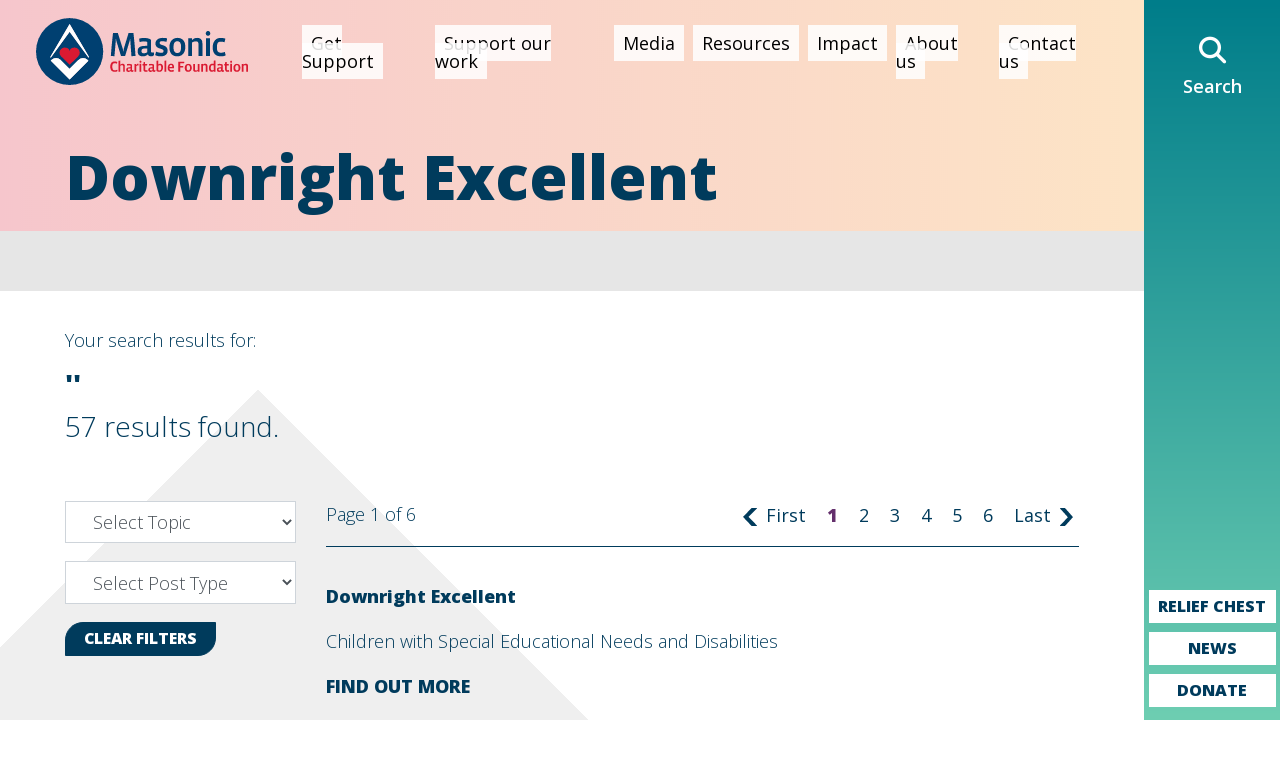

--- FILE ---
content_type: text/html; charset=UTF-8
request_url: https://mcf.org.uk/?province=london
body_size: 30075
content:
<!DOCTYPE html>
<html lang="en">
	<head>
		<!-- Required meta tags always come first -->
		<meta charset="UTF-8">
<script type="text/javascript">
/* <![CDATA[ */
var gform;gform||(document.addEventListener("gform_main_scripts_loaded",function(){gform.scriptsLoaded=!0}),document.addEventListener("gform/theme/scripts_loaded",function(){gform.themeScriptsLoaded=!0}),window.addEventListener("DOMContentLoaded",function(){gform.domLoaded=!0}),gform={domLoaded:!1,scriptsLoaded:!1,themeScriptsLoaded:!1,isFormEditor:()=>"function"==typeof InitializeEditor,callIfLoaded:function(o){return!(!gform.domLoaded||!gform.scriptsLoaded||!gform.themeScriptsLoaded&&!gform.isFormEditor()||(gform.isFormEditor()&&console.warn("The use of gform.initializeOnLoaded() is deprecated in the form editor context and will be removed in Gravity Forms 3.1."),o(),0))},initializeOnLoaded:function(o){gform.callIfLoaded(o)||(document.addEventListener("gform_main_scripts_loaded",()=>{gform.scriptsLoaded=!0,gform.callIfLoaded(o)}),document.addEventListener("gform/theme/scripts_loaded",()=>{gform.themeScriptsLoaded=!0,gform.callIfLoaded(o)}),window.addEventListener("DOMContentLoaded",()=>{gform.domLoaded=!0,gform.callIfLoaded(o)}))},hooks:{action:{},filter:{}},addAction:function(o,r,e,t){gform.addHook("action",o,r,e,t)},addFilter:function(o,r,e,t){gform.addHook("filter",o,r,e,t)},doAction:function(o){gform.doHook("action",o,arguments)},applyFilters:function(o){return gform.doHook("filter",o,arguments)},removeAction:function(o,r){gform.removeHook("action",o,r)},removeFilter:function(o,r,e){gform.removeHook("filter",o,r,e)},addHook:function(o,r,e,t,n){null==gform.hooks[o][r]&&(gform.hooks[o][r]=[]);var d=gform.hooks[o][r];null==n&&(n=r+"_"+d.length),gform.hooks[o][r].push({tag:n,callable:e,priority:t=null==t?10:t})},doHook:function(r,o,e){var t;if(e=Array.prototype.slice.call(e,1),null!=gform.hooks[r][o]&&((o=gform.hooks[r][o]).sort(function(o,r){return o.priority-r.priority}),o.forEach(function(o){"function"!=typeof(t=o.callable)&&(t=window[t]),"action"==r?t.apply(null,e):e[0]=t.apply(null,e)})),"filter"==r)return e[0]},removeHook:function(o,r,t,n){var e;null!=gform.hooks[o][r]&&(e=(e=gform.hooks[o][r]).filter(function(o,r,e){return!!(null!=n&&n!=o.tag||null!=t&&t!=o.priority)}),gform.hooks[o][r]=e)}});
/* ]]> */
</script>

		<meta name="viewport" content="width=device-width, initial-scale=1">
		<meta http-equiv="x-ua-compatible" content="ie=edge">

		<title>London Archives - The Masonic Charitable Foundation</title>

		<link rel="apple-touch-icon" sizes="120x120" href="https://mcf.org.uk/wp-content/themes/mcf/dist/icons/apple-touch-icon.png">
		<link rel="icon" type="image/png" sizes="32x32" href="https://mcf.org.uk/wp-content/themes/mcf/dist/icons/favicon-32x32.png">
		<link rel="icon" type="image/png" sizes="16x16" href="https://mcf.org.uk/wp-content/themes/mcf/dist/icons/favicon-16x16.png">
		<link rel="manifest" href="https://mcf.org.uk/wp-content/themes/mcf/dist/icons/site.webmanifest">
		<link rel="mask-icon" href="https://mcf.org.uk/wp-content/themes/mcf/dist/icons/safari-pinned-tab.svg" color="#003b5c">
		<link rel="shortcut icon" href="https://mcf.org.uk/wp-content/themes/mcf/dist/icons/favicon.ico">
		<meta name="apple-mobile-web-app-title" content="Masonic Charity Foundation">
		<meta name="application-name" content="Masonic Charity Foundation">
		<meta name="msapplication-TileColor" content="#ffffff">
		<meta name="msapplication-config" content="https://mcf.org.uk/wp-content/themes/mcf/dist/icons/browserconfig.xml">
		<meta name="theme-color" content="#ffffff">

		<meta name='robots' content='index, follow, max-image-preview:large, max-snippet:-1, max-video-preview:-1' />

	<!-- This site is optimized with the Yoast SEO plugin v26.7 - https://yoast.com/wordpress/plugins/seo/ -->
	<link rel="canonical" href="https://mcf.org.uk/?province=london" />
	<link rel="next" href="https://mcf.org.uk/page/2/?province=london" />
	<meta property="og:locale" content="en_GB" />
	<meta property="og:type" content="article" />
	<meta property="og:title" content="London Archives - The Masonic Charitable Foundation" />
	<meta property="og:url" content="https://mcf.org.uk/?province=london" />
	<meta property="og:site_name" content="The Masonic Charitable Foundation" />
	<meta name="twitter:card" content="summary_large_image" />
	<meta name="twitter:site" content="@Masonic_Charity" />
	<script type="application/ld+json" class="yoast-schema-graph">{"@context":"https://schema.org","@graph":[{"@type":"CollectionPage","@id":"https://mcf.org.uk/?province=london","url":"https://mcf.org.uk/?province=london","name":"London Archives - The Masonic Charitable Foundation","isPartOf":{"@id":"https://mcf.org.uk/#website"},"breadcrumb":{"@id":"https://mcf.org.uk/?province=london#breadcrumb"},"inLanguage":"en-GB"},{"@type":"BreadcrumbList","@id":"https://mcf.org.uk/?province=london#breadcrumb","itemListElement":[{"@type":"ListItem","position":1,"name":"Home","item":"https://mcf.org.uk/"},{"@type":"ListItem","position":2,"name":"London"}]},{"@type":"WebSite","@id":"https://mcf.org.uk/#website","url":"https://mcf.org.uk/","name":"The Masonic Charitable Foundation","description":"For Freemasons, for families, for everyone","publisher":{"@id":"https://mcf.org.uk/#organization"},"potentialAction":[{"@type":"SearchAction","target":{"@type":"EntryPoint","urlTemplate":"https://mcf.org.uk/?s={search_term_string}"},"query-input":{"@type":"PropertyValueSpecification","valueRequired":true,"valueName":"search_term_string"}}],"inLanguage":"en-GB"},{"@type":"Organization","@id":"https://mcf.org.uk/#organization","name":"Masonic Charitable Foundation","url":"https://mcf.org.uk/","logo":{"@type":"ImageObject","inLanguage":"en-GB","@id":"https://mcf.org.uk/#/schema/logo/image/","url":"https://mcf.org.uk/wp-content/uploads/2020/10/MCF_Logo.png","contentUrl":"https://mcf.org.uk/wp-content/uploads/2020/10/MCF_Logo.png","width":1608,"height":511,"caption":"Masonic Charitable Foundation"},"image":{"@id":"https://mcf.org.uk/#/schema/logo/image/"},"sameAs":["https://www.facebook.com/themcf","https://x.com/Masonic_Charity","https://www.instagram.com/masonic_charity/","https://www.linkedin.com/company/masonic-charitable-foundation/","https://www.youtube.com/channel/UCMcsqlJIH7w4cZ94tKhQ43w"]}]}</script>
	<!-- / Yoast SEO plugin. -->


<link rel='dns-prefetch' href='//maps.googleapis.com' />
<link rel='dns-prefetch' href='//kit.fontawesome.com' />
<link rel='dns-prefetch' href='//fonts.googleapis.com' />
<link rel="alternate" type="application/rss+xml" title="The Masonic Charitable Foundation &raquo; London Province Feed" href="https://mcf.org.uk/?province=london/feed/" />
<style id='wp-img-auto-sizes-contain-inline-css' type='text/css'>
img:is([sizes=auto i],[sizes^="auto," i]){contain-intrinsic-size:3000px 1500px}
/*# sourceURL=wp-img-auto-sizes-contain-inline-css */
</style>
<style id='wp-block-library-inline-css' type='text/css'>
:root{--wp-block-synced-color:#7a00df;--wp-block-synced-color--rgb:122,0,223;--wp-bound-block-color:var(--wp-block-synced-color);--wp-editor-canvas-background:#ddd;--wp-admin-theme-color:#007cba;--wp-admin-theme-color--rgb:0,124,186;--wp-admin-theme-color-darker-10:#006ba1;--wp-admin-theme-color-darker-10--rgb:0,107,160.5;--wp-admin-theme-color-darker-20:#005a87;--wp-admin-theme-color-darker-20--rgb:0,90,135;--wp-admin-border-width-focus:2px}@media (min-resolution:192dpi){:root{--wp-admin-border-width-focus:1.5px}}.wp-element-button{cursor:pointer}:root .has-very-light-gray-background-color{background-color:#eee}:root .has-very-dark-gray-background-color{background-color:#313131}:root .has-very-light-gray-color{color:#eee}:root .has-very-dark-gray-color{color:#313131}:root .has-vivid-green-cyan-to-vivid-cyan-blue-gradient-background{background:linear-gradient(135deg,#00d084,#0693e3)}:root .has-purple-crush-gradient-background{background:linear-gradient(135deg,#34e2e4,#4721fb 50%,#ab1dfe)}:root .has-hazy-dawn-gradient-background{background:linear-gradient(135deg,#faaca8,#dad0ec)}:root .has-subdued-olive-gradient-background{background:linear-gradient(135deg,#fafae1,#67a671)}:root .has-atomic-cream-gradient-background{background:linear-gradient(135deg,#fdd79a,#004a59)}:root .has-nightshade-gradient-background{background:linear-gradient(135deg,#330968,#31cdcf)}:root .has-midnight-gradient-background{background:linear-gradient(135deg,#020381,#2874fc)}:root{--wp--preset--font-size--normal:16px;--wp--preset--font-size--huge:42px}.has-regular-font-size{font-size:1em}.has-larger-font-size{font-size:2.625em}.has-normal-font-size{font-size:var(--wp--preset--font-size--normal)}.has-huge-font-size{font-size:var(--wp--preset--font-size--huge)}.has-text-align-center{text-align:center}.has-text-align-left{text-align:left}.has-text-align-right{text-align:right}.has-fit-text{white-space:nowrap!important}#end-resizable-editor-section{display:none}.aligncenter{clear:both}.items-justified-left{justify-content:flex-start}.items-justified-center{justify-content:center}.items-justified-right{justify-content:flex-end}.items-justified-space-between{justify-content:space-between}.screen-reader-text{border:0;clip-path:inset(50%);height:1px;margin:-1px;overflow:hidden;padding:0;position:absolute;width:1px;word-wrap:normal!important}.screen-reader-text:focus{background-color:#ddd;clip-path:none;color:#444;display:block;font-size:1em;height:auto;left:5px;line-height:normal;padding:15px 23px 14px;text-decoration:none;top:5px;width:auto;z-index:100000}html :where(.has-border-color){border-style:solid}html :where([style*=border-top-color]){border-top-style:solid}html :where([style*=border-right-color]){border-right-style:solid}html :where([style*=border-bottom-color]){border-bottom-style:solid}html :where([style*=border-left-color]){border-left-style:solid}html :where([style*=border-width]){border-style:solid}html :where([style*=border-top-width]){border-top-style:solid}html :where([style*=border-right-width]){border-right-style:solid}html :where([style*=border-bottom-width]){border-bottom-style:solid}html :where([style*=border-left-width]){border-left-style:solid}html :where(img[class*=wp-image-]){height:auto;max-width:100%}:where(figure){margin:0 0 1em}html :where(.is-position-sticky){--wp-admin--admin-bar--position-offset:var(--wp-admin--admin-bar--height,0px)}@media screen and (max-width:600px){html :where(.is-position-sticky){--wp-admin--admin-bar--position-offset:0px}}

/*# sourceURL=wp-block-library-inline-css */
</style><style id='global-styles-inline-css' type='text/css'>
:root{--wp--preset--aspect-ratio--square: 1;--wp--preset--aspect-ratio--4-3: 4/3;--wp--preset--aspect-ratio--3-4: 3/4;--wp--preset--aspect-ratio--3-2: 3/2;--wp--preset--aspect-ratio--2-3: 2/3;--wp--preset--aspect-ratio--16-9: 16/9;--wp--preset--aspect-ratio--9-16: 9/16;--wp--preset--color--black: #000000;--wp--preset--color--cyan-bluish-gray: #abb8c3;--wp--preset--color--white: #ffffff;--wp--preset--color--pale-pink: #f78da7;--wp--preset--color--vivid-red: #cf2e2e;--wp--preset--color--luminous-vivid-orange: #ff6900;--wp--preset--color--luminous-vivid-amber: #fcb900;--wp--preset--color--light-green-cyan: #7bdcb5;--wp--preset--color--vivid-green-cyan: #00d084;--wp--preset--color--pale-cyan-blue: #8ed1fc;--wp--preset--color--vivid-cyan-blue: #0693e3;--wp--preset--color--vivid-purple: #9b51e0;--wp--preset--color--stone-grey: #7DA1C4;--wp--preset--color--orange: #ED8B00;--wp--preset--color--light-blue: #41B6E6;--wp--preset--color--light-green: #6ECEB2;--wp--preset--color--light-purple: #AD1AAC;--wp--preset--color--dark-blue: #003B5C;--wp--preset--color--red: #C8102E;--wp--preset--color--teal: #007D8A;--wp--preset--color--dark-green: #285C4D;--wp--preset--color--dark-purple: #642F6C;--wp--preset--color--pink: #F6C6CC;--wp--preset--color--peach: #FDE4C6;--wp--preset--color--stone-grey-25: #E3EAF1;--wp--preset--color--dark-blue-25: #BFCFDB;--wp--preset--color--light-blue-25: #C8EFFB;--wp--preset--color--teal-25: #BFE1E5;--wp--preset--color--light-green-25: #DEF2EE;--wp--preset--color--dark-green-25: #C1D5D2;--wp--preset--color--light-purple-25: #E7CEE5;--wp--preset--color--dark-purple-25: #D8CADF;--wp--preset--color--orange-25: #FDE4C6;--wp--preset--color--red-25: #F6C6CC;--wp--preset--color--grey-25: #D5D5D6;--wp--preset--gradient--vivid-cyan-blue-to-vivid-purple: linear-gradient(135deg,rgb(6,147,227) 0%,rgb(155,81,224) 100%);--wp--preset--gradient--light-green-cyan-to-vivid-green-cyan: linear-gradient(135deg,rgb(122,220,180) 0%,rgb(0,208,130) 100%);--wp--preset--gradient--luminous-vivid-amber-to-luminous-vivid-orange: linear-gradient(135deg,rgb(252,185,0) 0%,rgb(255,105,0) 100%);--wp--preset--gradient--luminous-vivid-orange-to-vivid-red: linear-gradient(135deg,rgb(255,105,0) 0%,rgb(207,46,46) 100%);--wp--preset--gradient--very-light-gray-to-cyan-bluish-gray: linear-gradient(135deg,rgb(238,238,238) 0%,rgb(169,184,195) 100%);--wp--preset--gradient--cool-to-warm-spectrum: linear-gradient(135deg,rgb(74,234,220) 0%,rgb(151,120,209) 20%,rgb(207,42,186) 40%,rgb(238,44,130) 60%,rgb(251,105,98) 80%,rgb(254,248,76) 100%);--wp--preset--gradient--blush-light-purple: linear-gradient(135deg,rgb(255,206,236) 0%,rgb(152,150,240) 100%);--wp--preset--gradient--blush-bordeaux: linear-gradient(135deg,rgb(254,205,165) 0%,rgb(254,45,45) 50%,rgb(107,0,62) 100%);--wp--preset--gradient--luminous-dusk: linear-gradient(135deg,rgb(255,203,112) 0%,rgb(199,81,192) 50%,rgb(65,88,208) 100%);--wp--preset--gradient--pale-ocean: linear-gradient(135deg,rgb(255,245,203) 0%,rgb(182,227,212) 50%,rgb(51,167,181) 100%);--wp--preset--gradient--electric-grass: linear-gradient(135deg,rgb(202,248,128) 0%,rgb(113,206,126) 100%);--wp--preset--gradient--midnight: linear-gradient(135deg,rgb(2,3,129) 0%,rgb(40,116,252) 100%);--wp--preset--font-size--small: 13px;--wp--preset--font-size--medium: 20px;--wp--preset--font-size--large: 36px;--wp--preset--font-size--x-large: 42px;--wp--preset--spacing--20: 0.44rem;--wp--preset--spacing--30: 0.67rem;--wp--preset--spacing--40: 1rem;--wp--preset--spacing--50: 1.5rem;--wp--preset--spacing--60: 2.25rem;--wp--preset--spacing--70: 3.38rem;--wp--preset--spacing--80: 5.06rem;--wp--preset--shadow--natural: 6px 6px 9px rgba(0, 0, 0, 0.2);--wp--preset--shadow--deep: 12px 12px 50px rgba(0, 0, 0, 0.4);--wp--preset--shadow--sharp: 6px 6px 0px rgba(0, 0, 0, 0.2);--wp--preset--shadow--outlined: 6px 6px 0px -3px rgb(255, 255, 255), 6px 6px rgb(0, 0, 0);--wp--preset--shadow--crisp: 6px 6px 0px rgb(0, 0, 0);}:where(.is-layout-flex){gap: 0.5em;}:where(.is-layout-grid){gap: 0.5em;}body .is-layout-flex{display: flex;}.is-layout-flex{flex-wrap: wrap;align-items: center;}.is-layout-flex > :is(*, div){margin: 0;}body .is-layout-grid{display: grid;}.is-layout-grid > :is(*, div){margin: 0;}:where(.wp-block-columns.is-layout-flex){gap: 2em;}:where(.wp-block-columns.is-layout-grid){gap: 2em;}:where(.wp-block-post-template.is-layout-flex){gap: 1.25em;}:where(.wp-block-post-template.is-layout-grid){gap: 1.25em;}.has-black-color{color: var(--wp--preset--color--black) !important;}.has-cyan-bluish-gray-color{color: var(--wp--preset--color--cyan-bluish-gray) !important;}.has-white-color{color: var(--wp--preset--color--white) !important;}.has-pale-pink-color{color: var(--wp--preset--color--pale-pink) !important;}.has-vivid-red-color{color: var(--wp--preset--color--vivid-red) !important;}.has-luminous-vivid-orange-color{color: var(--wp--preset--color--luminous-vivid-orange) !important;}.has-luminous-vivid-amber-color{color: var(--wp--preset--color--luminous-vivid-amber) !important;}.has-light-green-cyan-color{color: var(--wp--preset--color--light-green-cyan) !important;}.has-vivid-green-cyan-color{color: var(--wp--preset--color--vivid-green-cyan) !important;}.has-pale-cyan-blue-color{color: var(--wp--preset--color--pale-cyan-blue) !important;}.has-vivid-cyan-blue-color{color: var(--wp--preset--color--vivid-cyan-blue) !important;}.has-vivid-purple-color{color: var(--wp--preset--color--vivid-purple) !important;}.has-black-background-color{background-color: var(--wp--preset--color--black) !important;}.has-cyan-bluish-gray-background-color{background-color: var(--wp--preset--color--cyan-bluish-gray) !important;}.has-white-background-color{background-color: var(--wp--preset--color--white) !important;}.has-pale-pink-background-color{background-color: var(--wp--preset--color--pale-pink) !important;}.has-vivid-red-background-color{background-color: var(--wp--preset--color--vivid-red) !important;}.has-luminous-vivid-orange-background-color{background-color: var(--wp--preset--color--luminous-vivid-orange) !important;}.has-luminous-vivid-amber-background-color{background-color: var(--wp--preset--color--luminous-vivid-amber) !important;}.has-light-green-cyan-background-color{background-color: var(--wp--preset--color--light-green-cyan) !important;}.has-vivid-green-cyan-background-color{background-color: var(--wp--preset--color--vivid-green-cyan) !important;}.has-pale-cyan-blue-background-color{background-color: var(--wp--preset--color--pale-cyan-blue) !important;}.has-vivid-cyan-blue-background-color{background-color: var(--wp--preset--color--vivid-cyan-blue) !important;}.has-vivid-purple-background-color{background-color: var(--wp--preset--color--vivid-purple) !important;}.has-black-border-color{border-color: var(--wp--preset--color--black) !important;}.has-cyan-bluish-gray-border-color{border-color: var(--wp--preset--color--cyan-bluish-gray) !important;}.has-white-border-color{border-color: var(--wp--preset--color--white) !important;}.has-pale-pink-border-color{border-color: var(--wp--preset--color--pale-pink) !important;}.has-vivid-red-border-color{border-color: var(--wp--preset--color--vivid-red) !important;}.has-luminous-vivid-orange-border-color{border-color: var(--wp--preset--color--luminous-vivid-orange) !important;}.has-luminous-vivid-amber-border-color{border-color: var(--wp--preset--color--luminous-vivid-amber) !important;}.has-light-green-cyan-border-color{border-color: var(--wp--preset--color--light-green-cyan) !important;}.has-vivid-green-cyan-border-color{border-color: var(--wp--preset--color--vivid-green-cyan) !important;}.has-pale-cyan-blue-border-color{border-color: var(--wp--preset--color--pale-cyan-blue) !important;}.has-vivid-cyan-blue-border-color{border-color: var(--wp--preset--color--vivid-cyan-blue) !important;}.has-vivid-purple-border-color{border-color: var(--wp--preset--color--vivid-purple) !important;}.has-vivid-cyan-blue-to-vivid-purple-gradient-background{background: var(--wp--preset--gradient--vivid-cyan-blue-to-vivid-purple) !important;}.has-light-green-cyan-to-vivid-green-cyan-gradient-background{background: var(--wp--preset--gradient--light-green-cyan-to-vivid-green-cyan) !important;}.has-luminous-vivid-amber-to-luminous-vivid-orange-gradient-background{background: var(--wp--preset--gradient--luminous-vivid-amber-to-luminous-vivid-orange) !important;}.has-luminous-vivid-orange-to-vivid-red-gradient-background{background: var(--wp--preset--gradient--luminous-vivid-orange-to-vivid-red) !important;}.has-very-light-gray-to-cyan-bluish-gray-gradient-background{background: var(--wp--preset--gradient--very-light-gray-to-cyan-bluish-gray) !important;}.has-cool-to-warm-spectrum-gradient-background{background: var(--wp--preset--gradient--cool-to-warm-spectrum) !important;}.has-blush-light-purple-gradient-background{background: var(--wp--preset--gradient--blush-light-purple) !important;}.has-blush-bordeaux-gradient-background{background: var(--wp--preset--gradient--blush-bordeaux) !important;}.has-luminous-dusk-gradient-background{background: var(--wp--preset--gradient--luminous-dusk) !important;}.has-pale-ocean-gradient-background{background: var(--wp--preset--gradient--pale-ocean) !important;}.has-electric-grass-gradient-background{background: var(--wp--preset--gradient--electric-grass) !important;}.has-midnight-gradient-background{background: var(--wp--preset--gradient--midnight) !important;}.has-small-font-size{font-size: var(--wp--preset--font-size--small) !important;}.has-medium-font-size{font-size: var(--wp--preset--font-size--medium) !important;}.has-large-font-size{font-size: var(--wp--preset--font-size--large) !important;}.has-x-large-font-size{font-size: var(--wp--preset--font-size--x-large) !important;}
/*# sourceURL=global-styles-inline-css */
</style>

<style id='classic-theme-styles-inline-css' type='text/css'>
/*! This file is auto-generated */
.wp-block-button__link{color:#fff;background-color:#32373c;border-radius:9999px;box-shadow:none;text-decoration:none;padding:calc(.667em + 2px) calc(1.333em + 2px);font-size:1.125em}.wp-block-file__button{background:#32373c;color:#fff;text-decoration:none}
/*# sourceURL=/wp-includes/css/classic-themes.min.css */
</style>
<link rel='stylesheet' id='designfordigitalmail-css' href='https://mcf.org.uk/wp-content/plugins/designfordigital-email/public/css/socketlabs-public.css?ver=1.0.13' type='text/css' media='all' />
<link rel='stylesheet' id='dotdigital-for-wordpress-css' href='https://mcf.org.uk/wp-content/plugins/dotmailer-sign-up-widget/public/css/dotdigital-wordpress-public.css?ver=7.4.0' type='text/css' media='all' />
<link rel='stylesheet' id='dflip-style-css' href='https://mcf.org.uk/wp-content/plugins/dflip/assets/css/dflip.min.css?ver=2.4.13' type='text/css' media='all' />
<link rel='stylesheet' id='wp-pagenavi-css' href='https://mcf.org.uk/wp-content/plugins/wp-pagenavi/pagenavi-css.css?ver=2.70' type='text/css' media='all' />
<link rel='stylesheet' id='google-fonts-open-sans-css' href='//fonts.googleapis.com/css?family=Open+Sans%3A300%2C300i%2C400%2C400i%2C600%2C600i%2C700%2C700i%2C800%2C800i&#038;display=swap&#038;ver=1.0' type='text/css' media='all' />
<link rel='stylesheet' id='main-css' href='https://mcf.org.uk/wp-content/themes/mcf/dist/css/app.css?ver=1.0.52' type='text/css' media='all' />
<script type="text/javascript" src="https://mcf.org.uk/wp-includes/js/jquery/jquery.min.js?ver=3.7.1" id="jquery-core-js"></script>
<script type="text/javascript" src="https://mcf.org.uk/wp-includes/js/jquery/jquery-migrate.min.js?ver=3.4.1" id="jquery-migrate-js"></script>
<script type="text/javascript" id="raiser-load-more-js-extra">
/* <![CDATA[ */
var raiser = {"ajax_url":"https://mcf.org.uk/wp-admin/admin-ajax.php"};
//# sourceURL=raiser-load-more-js-extra
/* ]]> */
</script>
<script type="text/javascript" src="https://mcf.org.uk/wp-content/mu-plugins/raiser-wp/pro/load-more/load-more.js?v=1.1&amp;ver=6.9" id="raiser-load-more-js"></script>
<script type="text/javascript" src="https://mcf.org.uk/wp-content/plugins/designfordigital-email/public/js/socketlabs-public.js?ver=1.0.13" id="designfordigitalmail-js"></script>
<script type="text/javascript" id="dotdigital_for_wordpress_public_js-js-extra">
/* <![CDATA[ */
var dotdigital_form_data = {"ajax_url":"https://mcf.org.uk/wp-json/","nonce":"6359bf9b11","generic_failure_message":"There was a problem signing you up."};
//# sourceURL=dotdigital_for_wordpress_public_js-js-extra
/* ]]> */
</script>
<script type="text/javascript" src="https://mcf.org.uk/wp-content/plugins/dotmailer-sign-up-widget/public/js/dotdigital-for-wordpress-public.js?ver=7.4.0" id="dotdigital_for_wordpress_public_js-js"></script>
<script type="text/javascript" src="https://mcf.org.uk/wp-content/themes/mcf/dist/js/bootstrap.js?ver=4.1.0" id="boostrap4-js"></script>
<script type="text/javascript" src="https://mcf.org.uk/wp-content/themes/mcf/dist/js/plugins.js?ver=1.0.52" id="plugins-js"></script>
<script type="text/javascript" id="main-js-extra">
/* <![CDATA[ */
var theme = {"ajaxurl":"https://mcf.org.uk/wp-admin/admin-ajax.php","themeurl":"https://mcf.org.uk/wp-content/themes/mcf"};
//# sourceURL=main-js-extra
/* ]]> */
</script>
<script type="text/javascript" src="https://mcf.org.uk/wp-content/themes/mcf/dist/js/app.js?ver=1.0.52" id="main-js"></script>
<script type="text/javascript" src="https://kit.fontawesome.com/df54d593b8.js?ver=6.0" id="fontawesome-js"></script>
<!-- Start cookieyes banner --> <script id="cookieyes" type="text/javascript" src="https://cdn-cookieyes.com/client_data/f5514c01e450b749dd028158/script.js"></script> <!-- End cookieyes banner --><!-- Google Tag Manager -->
<script>(function(w,d,s,l,i){w[l]=w[l]||[];w[l].push({'gtm.start':
new Date().getTime(),event:'gtm.js'});var f=d.getElementsByTagName(s)[0],
j=d.createElement(s),dl=l!='dataLayer'?'&l='+l:'';j.async=true;j.src=
'https://www.googletagmanager.com/gtm.js?id='+i+dl;f.parentNode.insertBefore(j,f);
})(window,document,'script','dataLayer','GTM-PBHTQQH');</script>
<!-- End Google Tag Manager -->
<link rel="icon" href="https://mcf.org.uk/wp-content/uploads/2022/10/cropped-favicon-32x32-2-32x32.png" sizes="32x32" />
<link rel="icon" href="https://mcf.org.uk/wp-content/uploads/2022/10/cropped-favicon-32x32-2-192x192.png" sizes="192x192" />
<link rel="apple-touch-icon" href="https://mcf.org.uk/wp-content/uploads/2022/10/cropped-favicon-32x32-2-180x180.png" />
<meta name="msapplication-TileImage" content="https://mcf.org.uk/wp-content/uploads/2022/10/cropped-favicon-32x32-2-270x270.png" />
		<style type="text/css" id="wp-custom-css">
			
.gfield--type-honeypot {
	display: none;
}		</style>
				<script src="https://r1-t.trackedlink.net/_dmpt.js" type="text/javascript"></script>



           <script>
/* ----------------------------------------------------------------------------------------------------
            IMPORTANT!
            The code below requires a developer to install and setup.
            Please do not simply copy/paste this onto your website.
            ---------------------------------------------------------------------------------------------------- */
                // Initiate Web Behaviour Tracking (this section MUST come prior any other dmPt calls)
                // Do not change this
                (function(w,d,u,t,o,c){w['dmtrackingobjectname']=o;c=d.createElement(t);c.async=1;c.src=u;t=d.getElementsByTagName
                (t)[0];t.parentNode.insertBefore(c,t);w[o]=w[o]||function(){(w[o].q=w[o].q||[]).push(arguments);};
                })(window, document, '//static.trackedweb.net/js/_dmptv4.js', 'script', 'dmPt');
                window.dmPt('create', 'DM-8555727048-01', 'mcf.org.uk');
              window.dmPt('track');
                // window.dmPt("identify", "test@test.com");  // Hardcoded example, inject contact email address.
</script>


<style>.site-wrapper{overflow:initial!important;}</style>
		<style type="text/css">.bg-black{background-color: #000 !important;}</style>

	</head>

	<body class="archive tax-province term-london term-433 wp-theme-mcf hrh">

<!-- Accessibility Links -->
<div class="sr-only" id="skiplinks" role="navigation" aria-label="Skip links">
	<a href="#site-content">Skip to content</a> 
	<a href="#main-navigation">Skip to navigation</a> 
	<a href="https://mcf.org.uk/sitemap/">Site map</a> 
</div>

<div class="site-wrapper">
	
	<div class="site-main">

		<nav class="navbar navbar-expand-lg " id="main-navigation">

			<a class="navbar-brand" href="https://mcf.org.uk"><svg xmlns="http://www.w3.org/2000/svg" viewBox="0 0 385.7 122.4"><defs><style>.b561f721-3ae6-4307-9c0f-32a215ec7c51{fill:#004071;}.bfcb834a-59cc-4f98-b4f5-6a4c9fb8e59e{fill:#da1a32;}.a2820ceb-01f3-417e-888a-5426bf29ef17{fill:#fff;}</style></defs><g id="af31dc7e-9f64-4a29-89db-2db6c91990af" data-name="Layer 2"><g id="e4bc1fdb-e783-4175-9e9c-8789b7fb3521" data-name="Layer 1"><path class="b561f721-3ae6-4307-9c0f-32a215ec7c51" d="M96,70.5v2.4L61.2,25.2,26.5,72.9V70.5L61.2,11h0ZM26.8,78l1.4-1.4h0a11.74,11.74,0,0,1,16.7.1L61.1,92.9,77.3,76.7A11.92,11.92,0,0,1,94,76.6h0L95.4,78,61.1,112.3h0Zm95.5-16.8a61.15,61.15,0,1,0-61.1,61.2,61.11,61.11,0,0,0,61.1-61.2"/><path class="bfcb834a-59cc-4f98-b4f5-6a4c9fb8e59e" d="M79.6,63.3A9.35,9.35,0,0,0,70.3,54c-4.5,0-8.3,1.9-9.1,6.2-.8-4.3-4.6-6.2-9.1-6.2a9.35,9.35,0,0,0-9.3,9.3A9.53,9.53,0,0,0,45.6,70L61.2,85.6,76.9,69.9a10,10,0,0,0,2.7-6.6"/><path class="b561f721-3ae6-4307-9c0f-32a215ec7c51" d="M181,69.2a22.15,22.15,0,0,1-3.8.4c-1.4.1-2.6.1-3.6.1l-1.9-27.1V38.2H171a21.66,21.66,0,0,1-.4,2.5c-.2.8-.3,1.5-.4,1.9l-8.1,26.9h-7.4l-8.3-26.9c-.1-.5-.3-1.1-.4-1.9a21.3,21.3,0,0,1-.3-2.5h-.5v2.3a4.48,4.48,0,0,1-.1,1.2v.9l-2.4,27.1c-1,0-2.2,0-3.4-.1a21.5,21.5,0,0,1-3.1-.4c.5-7,1-13.9,1.7-20.8s1.4-13.8,2.2-21h8.8l8.8,28.3a13.16,13.16,0,0,1,.5,2.3,23,23,0,0,1,.3,2.6h.6c.1-.8.2-1.7.3-2.6a14.43,14.43,0,0,1,.5-2.4l8.5-28.2h8.9c.8,7.1,1.5,14,2.1,20.9s1.2,13.9,1.6,20.9"/><path class="b561f721-3ae6-4307-9c0f-32a215ec7c51" d="M214.9,65.3c0,1.8-.5,3.1-1.6,3.8a6.41,6.41,0,0,1-3.7,1,8,8,0,0,1-3.6-.7,5.37,5.37,0,0,1-2.4-2.7h-.3a16,16,0,0,1-4.2,2.6,13.89,13.89,0,0,1-4.6.8,16,16,0,0,1-3.9-.5,7.36,7.36,0,0,1-3-1.7,6.85,6.85,0,0,1-2-2.9,10.37,10.37,0,0,1-.7-4.1c0-3.5,1-6,3.1-7.5s5-2.2,8.9-2.4l5.7-.2V44a7.62,7.62,0,0,0-2.9-1,19.83,19.83,0,0,0-3.5-.3,18.1,18.1,0,0,0-4,.4,14.61,14.61,0,0,0-3.5,1c-.2-.9-.4-1.9-.6-3.1s-.3-2.3-.4-3.4a33.33,33.33,0,0,1,9-1.2,32.47,32.47,0,0,1,6.9.8,15,15,0,0,1,5.7,2.6V60.9a2.67,2.67,0,0,0,.4,1.7,2.07,2.07,0,0,0,1.5.5h3.6v2.2Zm-12.3-9.7-5.8.2c-1.7.1-3,.4-3.7,1.1s-1.1,1.8-1.1,3.5a3.85,3.85,0,0,0,1,3.1,4.42,4.42,0,0,0,3.1.9,14,14,0,0,0,3.4-.5,9.78,9.78,0,0,0,3.1-1.4Z"/><path class="b561f721-3ae6-4307-9c0f-32a215ec7c51" d="M239.5,60a9.77,9.77,0,0,1-1.1,4.6,8.37,8.37,0,0,1-2.8,3.1,12.21,12.21,0,0,1-4,1.8,18.35,18.35,0,0,1-4.7.6,24.62,24.62,0,0,1-5.3-.6,16.33,16.33,0,0,1-4.7-1.7,26.62,26.62,0,0,1,.8-3.3c.3-1,.6-2.1.9-3.1a17.69,17.69,0,0,0,4.6,1.6,22,22,0,0,0,5,.6,4.14,4.14,0,0,0,3-.9,3.24,3.24,0,0,0,.9-2.4,2.79,2.79,0,0,0-1.1-2.2,11.28,11.28,0,0,0-2.7-1.4q-1.65-.6-3.6-1.2a14.88,14.88,0,0,1-3.6-1.7,8.7,8.7,0,0,1-2.7-2.7,8.18,8.18,0,0,1-1.1-4.4,9.77,9.77,0,0,1,1.1-4.6,8.93,8.93,0,0,1,2.9-3.2,11.53,11.53,0,0,1,4.2-1.9,20.12,20.12,0,0,1,5-.7c1.1,0,2.3.1,3.8.2s2.8.4,4.1.7c0,1-.2,2-.3,3.1s-.4,2.2-.7,3.3a8.71,8.71,0,0,0-1.9-.5c-.7-.1-1.5-.3-2.2-.4a17.85,17.85,0,0,0-2.3-.2,17,17,0,0,0-2.2-.1c-2.6,0-3.9,1.1-3.9,3.4a2.43,2.43,0,0,0,1.1,2,11.33,11.33,0,0,0,2.7,1.3q1.65.6,3.6,1.2a12.16,12.16,0,0,1,3.6,1.8,9.72,9.72,0,0,1,2.7,3,14.27,14.27,0,0,1,.9,4.9"/><path class="b561f721-3ae6-4307-9c0f-32a215ec7c51" d="M271.6,53.2a22.88,22.88,0,0,1-1.1,7.3,14.57,14.57,0,0,1-3.1,5.3,13.18,13.18,0,0,1-4.6,3.2,15.75,15.75,0,0,1-5.8,1.1,15.36,15.36,0,0,1-5.8-1,12.09,12.09,0,0,1-4.6-3.1,13.8,13.8,0,0,1-2.9-5.2,24.57,24.57,0,0,1-1-7.6,22,22,0,0,1,1.1-7.1,14.4,14.4,0,0,1,3-5.3,13.86,13.86,0,0,1,4.6-3.3,14.14,14.14,0,0,1,5.9-1.2,17,17,0,0,1,5.7.9,11.48,11.48,0,0,1,4.6,3,15.62,15.62,0,0,1,3.1,5.2,34.86,34.86,0,0,1,.9,7.8m-7.6,0q0-5.85-1.8-8.4a6,6,0,0,0-5.1-2.4,6.39,6.39,0,0,0-2.8.6,7.28,7.28,0,0,0-2.2,1.8,8.42,8.42,0,0,0-1.4,3.3,24.41,24.41,0,0,0-.5,5.1c0,4,.5,6.8,1.7,8.4a5.7,5.7,0,0,0,5,2.4,7.31,7.31,0,0,0,3-.6,5.48,5.48,0,0,0,2.2-1.8,8.42,8.42,0,0,0,1.4-3.3,24.41,24.41,0,0,0,.5-5.1"/><path class="b561f721-3ae6-4307-9c0f-32a215ec7c51" d="M295.5,69.5V47a4.4,4.4,0,0,0-1-3.2,5.38,5.38,0,0,0-3.8-1.1,11.65,11.65,0,0,0-6.8,2.1V69.6h-7.1V37.2c1-.1,2.2-.2,3.5-.3s2.5-.1,3.6-.1V40h.4a13.81,13.81,0,0,1,4.6-3,13.08,13.08,0,0,1,4.4-.7,14.87,14.87,0,0,1,3.6.5,8.08,8.08,0,0,1,3,1.7,7.75,7.75,0,0,1,2.1,3.1,13.3,13.3,0,0,1,.7,4.7V69.4h-7.2Z"/><path class="b561f721-3ae6-4307-9c0f-32a215ec7c51" d="M317,28.3a4.27,4.27,0,0,1-1,2.9,3.85,3.85,0,0,1-3.1,1.2,3.54,3.54,0,0,1-3-1.3,4.45,4.45,0,0,1-1-2.9,4.72,4.72,0,0,1,1-3,4.35,4.35,0,0,1,6.2,0,5.38,5.38,0,0,1,.9,3.1m-7.6,8.6h7.1V69.5h-7.1Z"/><path class="b561f721-3ae6-4307-9c0f-32a215ec7c51" d="M345,68.3a7.5,7.5,0,0,1-1.8.8c-.7.2-1.4.4-2.2.6a16,16,0,0,1-2.3.3,16.23,16.23,0,0,1-2.1.1c-4.9,0-8.6-1.3-11.2-4s-3.9-6.8-3.9-12.3a23,23,0,0,1,1.2-7.9,15.65,15.65,0,0,1,3.1-5.4,11.4,11.4,0,0,1,4.5-3.1,14,14,0,0,1,5.4-1,36.71,36.71,0,0,1,4.6.3,14.48,14.48,0,0,1,4.1,1,23.26,23.26,0,0,1-.6,3.3c-.3,1.2-.6,2.4-.9,3.5a11.54,11.54,0,0,0-3.3-1,20.41,20.41,0,0,0-3.4-.3,9.59,9.59,0,0,0-3.1.5,4.56,4.56,0,0,0-2.2,1.7,8.26,8.26,0,0,0-1.3,3,19.56,19.56,0,0,0-.5,4.6,23.88,23.88,0,0,0,.4,5.1,6.77,6.77,0,0,0,1.4,3.2,4.47,4.47,0,0,0,2.4,1.6,11.79,11.79,0,0,0,3.5.5,14.47,14.47,0,0,0,3.5-.4,11.14,11.14,0,0,0,3.1-1.2c.3,1,.6,2.1.9,3.2a13,13,0,0,1,.7,3.3"/><path class="bfcb834a-59cc-4f98-b4f5-6a4c9fb8e59e" d="M148.2,97.2a8.54,8.54,0,0,1-2.4.9,12.22,12.22,0,0,1-2.6.3q-4,0-6-2.4c-1.4-1.6-2.1-4-2.1-7.1a14,14,0,0,1,.6-4.3,8.72,8.72,0,0,1,1.7-3,6.19,6.19,0,0,1,2.5-1.7,8.08,8.08,0,0,1,3.1-.5,5.7,5.7,0,0,1,1.3.1,5.07,5.07,0,0,1,1.3.2l1.2.3a3,3,0,0,1,1,.4,10.4,10.4,0,0,1-.2,1.5c-.1.5-.2,1.1-.3,1.6a11.76,11.76,0,0,0-2-.7,7.49,7.49,0,0,0-2.1-.2,4.84,4.84,0,0,0-1.8.3A3.6,3.6,0,0,0,140,84a5.28,5.28,0,0,0-.9,2,13.54,13.54,0,0,0-.3,3.1c0,2.4.4,4,1.1,5a3.94,3.94,0,0,0,3.4,1.5,9.86,9.86,0,0,0,4.5-1.3l.3,1.5c0,.3.1.8.1,1.4"/><path class="bfcb834a-59cc-4f98-b4f5-6a4c9fb8e59e" d="M158.6,98.1V88.2a2.2,2.2,0,0,0-.1-.8l-.3-.6c-.1-.2-.4-.3-.7-.4a3.42,3.42,0,0,0-1.1-.1,7.77,7.77,0,0,0-1.6.2,9.14,9.14,0,0,0-1.4.7V98.1h-3.1V78a6.62,6.62,0,0,1,1.5-.1c.6,0,1.1-.1,1.6-.1v7.4h.2a5.91,5.91,0,0,1,1.9-1.2,6.47,6.47,0,0,1,2-.4,4.36,4.36,0,0,1,3,1,4.13,4.13,0,0,1,1.1,3.3V98.1Z"/><path class="bfcb834a-59cc-4f98-b4f5-6a4c9fb8e59e" d="M177.3,96.3a1.83,1.83,0,0,1-.7,1.7,3,3,0,0,1-1.6.5,4.15,4.15,0,0,1-1.6-.3,1.76,1.76,0,0,1-1-1.2h-.1a5.24,5.24,0,0,1-1.9,1.1,6.47,6.47,0,0,1-2,.4,8.81,8.81,0,0,1-1.7-.2,4,4,0,0,1-1.3-.7,2.54,2.54,0,0,1-.9-1.3,4.84,4.84,0,0,1-.3-1.8,3.69,3.69,0,0,1,1.4-3.3,7.86,7.86,0,0,1,3.9-1.1L172,90V87a4,4,0,0,0-1.3-.4,7.57,7.57,0,0,0-1.5-.1,11,11,0,0,0-1.8.2,15.46,15.46,0,0,0-1.5.4c-.1-.4-.2-.8-.3-1.3s-.1-1-.2-1.5a12.53,12.53,0,0,1,3.9-.5,10.32,10.32,0,0,1,3,.4,4.89,4.89,0,0,1,2.5,1.2v9.2a1.17,1.17,0,0,0,.2.7,1,1,0,0,0,.7.2h1.6v.8ZM171.9,92l-2.5.1a2.17,2.17,0,0,0-1.6.5,2.07,2.07,0,0,0-.5,1.5,2,2,0,0,0,.4,1.4,1.81,1.81,0,0,0,1.4.4,7.72,7.72,0,0,0,1.5-.2,3.93,3.93,0,0,0,1.3-.6V92Z"/><path class="bfcb834a-59cc-4f98-b4f5-6a4c9fb8e59e" d="M186.6,83.7a8.6,8.6,0,0,1-.1,1.6c-.1.5-.1,1.1-.2,1.6a5.28,5.28,0,0,0-1.3-.1,5.9,5.9,0,0,0-1.4.2,3.36,3.36,0,0,0-1.4.8V98.1H179V84a6.62,6.62,0,0,1,1.5-.1c.6,0,1.1-.1,1.6-.1v1.8h.2a12,12,0,0,1,1-1.1,3.28,3.28,0,0,1,.8-.6c.3-.1.5-.2.8-.3s.5-.1.7-.1h.5a.76.76,0,0,0,.5.2"/><path class="bfcb834a-59cc-4f98-b4f5-6a4c9fb8e59e" d="M191.9,80a2.11,2.11,0,0,1-.5,1.3,1.62,1.62,0,0,1-1.4.5,1.49,1.49,0,0,1-1.3-.6,2.31,2.31,0,0,1,0-2.6,1.71,1.71,0,0,1,2.6,0,2.38,2.38,0,0,1,.6,1.4m-3.4,3.8h3.1V98.1h-3.1Z"/><path class="bfcb834a-59cc-4f98-b4f5-6a4c9fb8e59e" d="M203,97.8a4.88,4.88,0,0,1-.7.3c-.3.1-.5.1-.8.2a2.2,2.2,0,0,1-.8.1H200a4.49,4.49,0,0,1-3.5-1.2,5.45,5.45,0,0,1-1.1-3.7V86.6h-1.7V83.9h1.7v-3l1.5-.3a10,10,0,0,1,1.6-.2v3.5h3.7v1.3c0,.5-.1.9-.1,1.4h-3.5v7.1c0,.7.1,1.2.4,1.4a2.65,2.65,0,0,0,1.4.3,4.48,4.48,0,0,0,1.1-.1,4.65,4.65,0,0,0,.9-.3c.1.4.2.8.3,1.3a8,8,0,0,1,.3,1.5"/><path class="bfcb834a-59cc-4f98-b4f5-6a4c9fb8e59e" d="M217.4,96.3a1.83,1.83,0,0,1-.7,1.7,3,3,0,0,1-1.6.5,4.15,4.15,0,0,1-1.6-.3,1.76,1.76,0,0,1-1-1.2h-.1a5.24,5.24,0,0,1-1.9,1.1,6.47,6.47,0,0,1-2,.4,8.81,8.81,0,0,1-1.7-.2,4,4,0,0,1-1.3-.7,2.54,2.54,0,0,1-.9-1.3,4.84,4.84,0,0,1-.3-1.8,4,4,0,0,1,1.4-3.3,7.86,7.86,0,0,1,3.9-1.1l2.5-.1V87a4,4,0,0,0-1.3-.4,7.57,7.57,0,0,0-1.5-.1,11,11,0,0,0-1.8.2,15.46,15.46,0,0,0-1.5.4c-.1-.4-.2-.8-.3-1.3s-.1-1-.2-1.5a12.53,12.53,0,0,1,3.9-.5,10.32,10.32,0,0,1,3,.4,4.89,4.89,0,0,1,2.5,1.2v9.2a1.17,1.17,0,0,0,.2.7,1,1,0,0,0,.7.2h1.6v.8ZM212,92l-2.5.1a2.17,2.17,0,0,0-1.6.5,2.07,2.07,0,0,0-.5,1.5,2,2,0,0,0,.4,1.4,1.81,1.81,0,0,0,1.4.4,7.72,7.72,0,0,0,1.5-.2,3.93,3.93,0,0,0,1.3-.6V92Z"/><path class="bfcb834a-59cc-4f98-b4f5-6a4c9fb8e59e" d="M231.1,90.4a9.21,9.21,0,0,1-1.7,5.9,5.67,5.67,0,0,1-4.7,2.1,9.48,9.48,0,0,1-3-.4,7.45,7.45,0,0,1-2.5-1.3V78a6.62,6.62,0,0,1,1.5-.1c.6,0,1.1-.1,1.6-.1v7.3h.2a5.35,5.35,0,0,1,1.7-1.2,5.66,5.66,0,0,1,1.8-.3,4.48,4.48,0,0,1,2,.4,3.11,3.11,0,0,1,1.6,1.2,6,6,0,0,1,1.1,2.1,9.34,9.34,0,0,1,.4,3.1m-3.3.3a10.61,10.61,0,0,0-.2-2.1,4.57,4.57,0,0,0-.5-1.4,1.6,1.6,0,0,0-.9-.7,3.73,3.73,0,0,0-1.2-.2,4,4,0,0,0-2.8,1v7.8a3.13,3.13,0,0,0,1,.5,5,5,0,0,0,1.2.2,3,3,0,0,0,2.5-1.1,7,7,0,0,0,.9-4"/><path class="bfcb834a-59cc-4f98-b4f5-6a4c9fb8e59e" d="M233.8,98.1V78a6.62,6.62,0,0,1,1.5-.1c.6,0,1.1-.1,1.6-.1V98.1Z"/><path class="bfcb834a-59cc-4f98-b4f5-6a4c9fb8e59e" d="M251.1,89.7v1a4.1,4.1,0,0,1-.1,1.1h-8V92a6.05,6.05,0,0,0,.2,1.5,3.7,3.7,0,0,0,.5,1.1,2,2,0,0,0,1.1.6,7.18,7.18,0,0,0,1.7.2,3.4,3.4,0,0,0,1-.1,3.55,3.55,0,0,0,1-.2c.3-.1.7-.2,1-.3s.5-.2.8-.3c.1.4.3.9.4,1.4l.3,1.5a10.37,10.37,0,0,1-1,.4l-1.2.3c-.4.1-.8.1-1.2.2s-.8.1-1.1.1a6.9,6.9,0,0,1-5.1-1.8,7.33,7.33,0,0,1-1.8-5.4,11.59,11.59,0,0,1,.5-3.4,7,7,0,0,1,1.3-2.4,5.22,5.22,0,0,1,1.9-1.4,6.44,6.44,0,0,1,2.4-.5c1.9,0,3.3.5,4.1,1.6a7.38,7.38,0,0,1,1.3,4.6m-5.5-3.8a2.2,2.2,0,0,0-1.9.9,5,5,0,0,0-.7,2.8h5v-.8a3.22,3.22,0,0,0-.6-2.2,2.48,2.48,0,0,0-1.8-.7"/><path class="bfcb834a-59cc-4f98-b4f5-6a4c9fb8e59e" d="M269.6,81.1a7.72,7.72,0,0,1-.2,1.5h-7v4.9h5.7v3h-5.7V98H259V79.7h10.6v1.4"/><path class="bfcb834a-59cc-4f98-b4f5-6a4c9fb8e59e" d="M283.4,91a10.23,10.23,0,0,1-.5,3.2,5.94,5.94,0,0,1-1.4,2.3,6.61,6.61,0,0,1-2,1.4,7,7,0,0,1-2.5.5,7.46,7.46,0,0,1-2.6-.4,5.33,5.33,0,0,1-2-1.3,5.76,5.76,0,0,1-1.3-2.3,10.42,10.42,0,0,1-.5-3.3,9.59,9.59,0,0,1,.5-3.1,7.28,7.28,0,0,1,1.3-2.3,5.58,5.58,0,0,1,2-1.4,7.08,7.08,0,0,1,2.6-.5,6.9,6.9,0,0,1,2.5.4,5.33,5.33,0,0,1,2,1.3,5.76,5.76,0,0,1,1.3,2.3,6.73,6.73,0,0,1,.6,3.2m-3.3,0a6.76,6.76,0,0,0-.8-3.7,2.66,2.66,0,0,0-2.2-1.1,3.73,3.73,0,0,0-1.2.2,1.76,1.76,0,0,0-.9.8,3.39,3.39,0,0,0-.6,1.5,13.79,13.79,0,0,0-.2,2.2,6.67,6.67,0,0,0,.7,3.7,2.53,2.53,0,0,0,2.2,1.1,5.07,5.07,0,0,0,1.3-.2,2.54,2.54,0,0,0,1-.8,3.39,3.39,0,0,0,.6-1.5c0-.6.1-1.3.1-2.2"/><path class="bfcb834a-59cc-4f98-b4f5-6a4c9fb8e59e" d="M294.1,98.1V96.9H294a6.22,6.22,0,0,1-1.9,1.1,6.47,6.47,0,0,1-2,.4,8.75,8.75,0,0,1-1.6-.2,5.39,5.39,0,0,1-1.3-.7,2.84,2.84,0,0,1-.9-1.4A6.65,6.65,0,0,1,286,94V84a7.57,7.57,0,0,1,1.5-.1h1.6v9.9a2.46,2.46,0,0,0,.5,1.5,2.57,2.57,0,0,0,1.8.5,7.72,7.72,0,0,0,1.5-.2,5,5,0,0,0,1.3-.5V84a7.57,7.57,0,0,1,1.5-.1h1.6V98.3h-3.2Z"/><path class="bfcb834a-59cc-4f98-b4f5-6a4c9fb8e59e" d="M308.9,98.1V88.2a2,2,0,0,0-.5-1.4,2.46,2.46,0,0,0-1.7-.5,5.29,5.29,0,0,0-3,.9V98.1h-3.1V84a6.62,6.62,0,0,1,1.5-.1c.6,0,1.1-.1,1.6-.1v1.4h.2a5.21,5.21,0,0,1,2-1.3,6.28,6.28,0,0,1,1.9-.3,8.75,8.75,0,0,1,1.6.2,5.39,5.39,0,0,1,1.3.7,2.84,2.84,0,0,1,.9,1.4,6.65,6.65,0,0,1,.3,2.1V98.1Z"/><path class="bfcb834a-59cc-4f98-b4f5-6a4c9fb8e59e" d="M323.5,98.1V96.9h-.2a5.45,5.45,0,0,1-1.7,1.1,5.82,5.82,0,0,1-1.9.3,4.52,4.52,0,0,1-3.7-1.7c-.9-1.1-1.3-2.9-1.3-5.3a12.5,12.5,0,0,1,.5-3.6,5.63,5.63,0,0,1,3.3-3.8,6.9,6.9,0,0,1,2.5-.4,5.7,5.7,0,0,1,1.3.1c.5.1.9.2,1.3.3v-6a6.62,6.62,0,0,1,1.5-.1c.6,0,1.1-.1,1.6-.1V98l-3.2.1Zm0-11.3a3.58,3.58,0,0,0-1.1-.4,5,5,0,0,0-1.2-.2,5.9,5.9,0,0,0-1.4.2,2.54,2.54,0,0,0-1,.8,3.39,3.39,0,0,0-.6,1.5A14,14,0,0,0,318,91a12.73,12.73,0,0,0,.2,2.2,4.57,4.57,0,0,0,.5,1.4,1.78,1.78,0,0,0,.8.7,4.3,4.3,0,0,0,1.2.2,5.07,5.07,0,0,0,2.8-.7v-8Z"/><path class="bfcb834a-59cc-4f98-b4f5-6a4c9fb8e59e" d="M342.2,96.3a1.83,1.83,0,0,1-.7,1.7,3,3,0,0,1-1.6.5,4.15,4.15,0,0,1-1.6-.3,1.76,1.76,0,0,1-1-1.2h-.1a5.24,5.24,0,0,1-1.9,1.1,6.47,6.47,0,0,1-2,.4,8.81,8.81,0,0,1-1.7-.2,4,4,0,0,1-1.3-.7,2.54,2.54,0,0,1-.9-1.3,4.84,4.84,0,0,1-.3-1.8,4,4,0,0,1,1.4-3.3,7.86,7.86,0,0,1,3.9-1.1l2.5-.1V87a4,4,0,0,0-1.3-.4,7.57,7.57,0,0,0-1.5-.1,11,11,0,0,0-1.8.2,15.46,15.46,0,0,0-1.5.4c-.1-.4-.2-.8-.3-1.3s-.1-1-.2-1.5a12.53,12.53,0,0,1,3.9-.5,10.32,10.32,0,0,1,3,.4,4.89,4.89,0,0,1,2.5,1.2v9.2a1.17,1.17,0,0,0,.2.7,1,1,0,0,0,.7.2h1.6v.8ZM336.8,92l-2.5.1a2.17,2.17,0,0,0-1.6.5,2.07,2.07,0,0,0-.5,1.5,2,2,0,0,0,.4,1.4,1.81,1.81,0,0,0,1.4.4,7.72,7.72,0,0,0,1.5-.2,3.93,3.93,0,0,0,1.3-.6V92Z"/><path class="bfcb834a-59cc-4f98-b4f5-6a4c9fb8e59e" d="M351.6,97.8a4.88,4.88,0,0,1-.7.3c-.3.1-.5.1-.8.2a2.2,2.2,0,0,1-.8.1h-.7a4.49,4.49,0,0,1-3.5-1.2,5.45,5.45,0,0,1-1.1-3.7V86.6h-1.7V83.9H344v-3l1.5-.3a10,10,0,0,1,1.6-.2v3.5h3.7v1.3c0,.5-.1.9-.1,1.4h-3.5v7.1c0,.7.1,1.2.4,1.4a2.65,2.65,0,0,0,1.4.3,4.48,4.48,0,0,0,1.1-.1,4.65,4.65,0,0,0,.9-.3c.1.4.2.8.3,1.3a8,8,0,0,1,.3,1.5"/><path class="bfcb834a-59cc-4f98-b4f5-6a4c9fb8e59e" d="M356.8,80a1.66,1.66,0,0,1-.5,1.3,1.62,1.62,0,0,1-1.4.5,1.49,1.49,0,0,1-1.3-.6,2.31,2.31,0,0,1,0-2.6,1.71,1.71,0,0,1,2.6,0,1.89,1.89,0,0,1,.6,1.4m-3.3,3.8h3.1V98.1h-3.1Z"/><path class="bfcb834a-59cc-4f98-b4f5-6a4c9fb8e59e" d="M371.9,91a10.23,10.23,0,0,1-.5,3.2,5.94,5.94,0,0,1-1.4,2.3,6.61,6.61,0,0,1-2,1.4,7,7,0,0,1-2.5.5,7.46,7.46,0,0,1-2.6-.4,5.33,5.33,0,0,1-2-1.3,5.76,5.76,0,0,1-1.3-2.3,10.42,10.42,0,0,1-.5-3.3,9.59,9.59,0,0,1,.5-3.1,7.28,7.28,0,0,1,1.3-2.3,5.58,5.58,0,0,1,2-1.4,7.08,7.08,0,0,1,2.6-.5,6.9,6.9,0,0,1,2.5.4,5.33,5.33,0,0,1,2,1.3,5.76,5.76,0,0,1,1.3,2.3,6.73,6.73,0,0,1,.6,3.2m-3.4,0a6.76,6.76,0,0,0-.8-3.7,2.66,2.66,0,0,0-2.2-1.1,3.73,3.73,0,0,0-1.2.2,1.76,1.76,0,0,0-.9.8,3.39,3.39,0,0,0-.6,1.5,13.79,13.79,0,0,0-.2,2.2,6.67,6.67,0,0,0,.7,3.7,2.53,2.53,0,0,0,2.2,1.1,5.07,5.07,0,0,0,1.3-.2,1.89,1.89,0,0,0,1-.8,3.39,3.39,0,0,0,.6-1.5,14.12,14.12,0,0,0,.1-2.2"/><path class="bfcb834a-59cc-4f98-b4f5-6a4c9fb8e59e" d="M382.7,98.1V88.2a2,2,0,0,0-.5-1.4,2.46,2.46,0,0,0-1.7-.5,5.29,5.29,0,0,0-3,.9V98.1h-3.1V84a6.62,6.62,0,0,1,1.5-.1c.6,0,1.1-.1,1.6-.1v1.4h.2a5.21,5.21,0,0,1,2-1.3,6.28,6.28,0,0,1,1.9-.3,8.75,8.75,0,0,1,1.6.2,5.39,5.39,0,0,1,1.3.7,2.84,2.84,0,0,1,.9,1.4,6.65,6.65,0,0,1,.3,2.1V98.1Z"/><path class="a2820ceb-01f3-417e-888a-5426bf29ef17" d="M26.8,78l1.4-1.4h0a11.74,11.74,0,0,1,16.7.1L61.1,92.9,77.3,76.7A11.92,11.92,0,0,1,94,76.6h0L95.4,78,61.1,112.3h0Z"/><polygon class="a2820ceb-01f3-417e-888a-5426bf29ef17" points="96 70.5 96 72.9 61.2 25.2 26.5 72.9 26.5 70.5 61.2 11 61.2 11 61.2 11 96 70.5"/></g></g></svg></a>
			
						
				<button class="navbar-toggler navbar-toggler-right" type="button" aria-controls="hero-nav" aria-expanded="false" aria-label="Toggle navigation">
					<svg xmlns="http://www.w3.org/2000/svg" viewBox="0 0 56.359 65.898"><g><path d="M28.191,0h0L3.435,25.112s-7.7,7.837,0,15.628L28.191,65.9,52.947,40.785s7.7-7.837,0-15.628Z" transform="translate(-0.011)"/></g></svg>
					<i class="fas fa-bars"></i>
					<span class="sr-only">Toggle Navigation</span>
				</button>

				<div id="main-nav" class="menu-main-menu-container"><ul id="menu-main-menu" class="navbar-nav"><li id="menu-item-45" class="menu-item menu-item-type-post_type menu-item-object-page menu-item-45 page-id-13"><a href="https://mcf.org.uk/get-support/">Get Support</a></li>
<li id="menu-item-48" class="menu-item menu-item-type-post_type menu-item-object-page menu-item-48 page-id-14"><a href="https://mcf.org.uk/support-our-work/">Support our work</a></li>
<li id="menu-item-56" class="menu-item menu-item-type-post_type menu-item-object-page menu-item-56 page-id-15"><a href="https://mcf.org.uk/media/">Media</a></li>
<li id="menu-item-61" class="menu-item menu-item-type-post_type menu-item-object-page menu-item-61 page-id-16"><a href="https://mcf.org.uk/resources/">Resources</a></li>
<li id="menu-item-70" class="menu-item menu-item-type-post_type menu-item-object-page menu-item-70 page-id-17"><a href="https://mcf.org.uk/impact/">Impact</a></li>
<li id="menu-item-71" class="menu-item menu-item-type-post_type menu-item-object-page menu-item-71 page-id-18"><a href="https://mcf.org.uk/about-us/">About us</a></li>
<li id="menu-item-8673" class="menu-item menu-item-type-post_type menu-item-object-page menu-item-8673 page-id-749"><a href="https://mcf.org.uk/about-us/contact-us/">Contact us</a></li>
</ul></div>			
			
		</nav>

	<div id="site-content"><div class="hero hero--default">
	<div class="container">
		<p class="hero-title">Downright Excellent</p>
	</div>
</div>	<nav class="sub-nav sub-nav--">
		<div class="sub-nav-wrapper">
			<div class="container">
				<div id="sub-nav" class="menu-main-menu-container"><ul id="menu-main-menu-1" class="menu"><li class="menu-item menu-item-type-post_type menu-item-object-page menu-item-has-children menu-item-45 page-id-13"><a href="https://mcf.org.uk/get-support/">Get Support</a>
<ul class="sub-menu">
	<li id="menu-item-46" class="menu-item menu-item-type-post_type menu-item-object-page menu-item-has-children menu-item-46 page-id-23"><a href="https://mcf.org.uk/get-support/freemasons-and-families/">Freemasons and families</a>
	<ul class="sub-menu">
		<li id="menu-item-1049" class="menu-item menu-item-type-post_type menu-item-object-page menu-item-1049 page-id-1029"><a href="https://mcf.org.uk/get-support/freemasons-and-families/financial/">Daily living costs</a></li>
		<li id="menu-item-1048" class="menu-item menu-item-type-post_type menu-item-object-page menu-item-1048 page-id-1031"><a href="https://mcf.org.uk/get-support/freemasons-and-families/health-and-wellbeing/">Health, care and wellbeing</a></li>
		<li id="menu-item-1088" class="menu-item menu-item-type-post_type menu-item-object-page menu-item-1088 page-id-1086"><a href="https://mcf.org.uk/get-support/freemasons-and-families/mental-health-and-wellbeing/">Mental health</a></li>
		<li id="menu-item-1047" class="menu-item menu-item-type-post_type menu-item-object-page menu-item-1047 page-id-1033"><a href="https://mcf.org.uk/get-support/freemasons-and-families/family-education/">Children, young people and education</a></li>
		<li id="menu-item-1046" class="menu-item menu-item-type-post_type menu-item-object-page menu-item-1046 page-id-1035"><a href="https://mcf.org.uk/get-support/freemasons-and-families/rmbi/">RMBI</a></li>
		<li id="menu-item-1043" class="menu-item menu-item-type-post_type menu-item-object-page menu-item-1043 page-id-1041"><a href="https://mcf.org.uk/get-support/freemasons-and-families/advice-and-support-team/">Advice &#038; Support Team</a></li>
		<li id="menu-item-2510" class="menu-item menu-item-type-post_type menu-item-object-page menu-item-2510 page-id-2469"><a href="https://mcf.org.uk/get-support/freemasons-and-families/visiting-volunteers/">Visiting Volunteers</a></li>
		<li id="menu-item-1045" class="menu-item menu-item-type-post_type menu-item-object-page menu-item-1045 page-id-1037"><a href="https://mcf.org.uk/get-support/freemasons-and-families/eligibility-checker/">Eligibility</a></li>
		<li id="menu-item-1044" class="menu-item menu-item-type-post_type menu-item-object-page menu-item-1044 page-id-1039"><a href="https://mcf.org.uk/get-support/freemasons-and-families/application-process/">Apply</a></li>
		<li id="menu-item-1028" class="menu-item menu-item-type-post_type menu-item-object-page menu-item-1028 page-id-1026"><a href="https://mcf.org.uk/get-support/freemasons-and-families/a-z-support-for-freemasons-and-families/">A-Z of support</a></li>
		<li id="menu-item-2514" class="menu-item menu-item-type-post_type menu-item-object-page menu-item-2514 page-id-2513"><a href="https://mcf.org.uk/get-support/freemasons-and-families/complaints-for-masonic-support-grants/">Appeals and complaints</a></li>
	</ul>
</li>
	<li id="menu-item-29913" class="menu-item menu-item-type-post_type menu-item-object-page menu-item-has-children menu-item-29913 page-id-22"><a href="https://mcf.org.uk/get-support/grants-to-charities/">Grants to charities</a>
	<ul class="sub-menu">
		<li id="menu-item-29914" class="menu-item menu-item-type-post_type menu-item-object-page menu-item-29914 page-id-29776"><a href="https://mcf.org.uk/get-support/grants-to-charities/our-priorities/">Our priorities</a></li>
		<li id="menu-item-29916" class="menu-item menu-item-type-custom menu-item-object-custom menu-item-29916 page-id-29916"><a href="https://mcf.org.uk/get-support/grants-to-charities/eligibility/">Eligibility</a></li>
		<li id="menu-item-29917" class="menu-item menu-item-type-custom menu-item-object-custom menu-item-29917 page-id-29917"><a href="https://mcf.org.uk/get-support/grants-to-charities/apply/">Apply for a grant</a></li>
		<li id="menu-item-29918" class="menu-item menu-item-type-custom menu-item-object-custom menu-item-29918 page-id-29918"><a href="https://mcf.org.uk/get-support/grants-to-charities/application-resources/">Application resources</a></li>
		<li id="menu-item-29919" class="menu-item menu-item-type-post_type menu-item-object-page menu-item-29919 page-id-29784"><a href="https://mcf.org.uk/get-support/grants-to-charities/partnership-programmes/">Partnership programmes</a></li>
		<li id="menu-item-37815" class="menu-item menu-item-type-post_type menu-item-object-page menu-item-37815 page-id-35488"><a href="https://mcf.org.uk/get-support/grants-to-charities/post-award-guidance/">Post award guidance</a></li>
	</ul>
</li>
	<li id="menu-item-29386" class="menu-item menu-item-type-post_type menu-item-object-page menu-item-29386 page-id-1026"><a href="https://mcf.org.uk/get-support/freemasons-and-families/a-z-support-for-freemasons-and-families/">A-Z of our support services</a></li>
</ul>
</li>
<li class="menu-item menu-item-type-post_type menu-item-object-page menu-item-has-children menu-item-48 page-id-14"><a href="https://mcf.org.uk/support-our-work/">Support our work</a>
<ul class="sub-menu">
	<li id="menu-item-1303" class="menu-item menu-item-type-custom menu-item-object-custom menu-item-1303 page-id-1303"><a target="_blank" href="https://donate.mcf.org.uk/donate/">Donate</a></li>
	<li id="menu-item-52" class="menu-item menu-item-type-post_type menu-item-object-page menu-item-has-children menu-item-52 page-id-27"><a href="https://mcf.org.uk/support-our-work/relief-chest/">Relief Chest Scheme</a>
	<ul class="sub-menu">
		<li id="menu-item-8182" class="menu-item menu-item-type-custom menu-item-object-custom menu-item-8182 page-id-8182"><a target="_blank" href="https://donate.givetap.co.uk/f/masonic-charitable-foundation/label/relief-chest">Freemasonry Gives &#8211; Donate to a Relief Chest Online</a></li>
		<li id="menu-item-29482" class="menu-item menu-item-type-custom menu-item-object-custom menu-item-29482 page-id-29482"><a href="https://mcfapps.org.uk/ords/r/mcf/mcf/login">Relief Chest Online</a></li>
		<li id="menu-item-8204" class="menu-item menu-item-type-post_type menu-item-object-page menu-item-8204 page-id-8190"><a href="https://mcf.org.uk/support-our-work/relief-chest/e-voucher-service/">E-Voucher service</a></li>
		<li id="menu-item-2081" class="menu-item menu-item-type-post_type menu-item-object-page menu-item-2081 page-id-2079"><a href="https://mcf.org.uk/support-our-work/relief-chest/open-a-relief-chest/">Frequently asked questions</a></li>
		<li id="menu-item-2963" class="menu-item menu-item-type-custom menu-item-object-custom menu-item-2963 page-id-2963"><a href="https://mcf.org.uk/resources/relief-chest-resources">Resources</a></li>
		<li id="menu-item-2361" class="menu-item menu-item-type-post_type menu-item-object-page menu-item-2361 page-id-2359"><a href="https://mcf.org.uk/support-our-work/relief-chest/how-to-videos/">‘How to’ Videos</a></li>
	</ul>
</li>
	<li id="menu-item-51" class="menu-item menu-item-type-post_type menu-item-object-page menu-item-51 page-id-28"><a href="https://mcf.org.uk/support-our-work/festivals/">Festivals</a></li>
	<li id="menu-item-53" class="menu-item menu-item-type-post_type menu-item-object-page menu-item-has-children menu-item-53 page-id-26"><a href="https://mcf.org.uk/support-our-work/legacies/">Gifts in Wills</a>
	<ul class="sub-menu">
		<li id="menu-item-1331" class="menu-item menu-item-type-post_type menu-item-object-page menu-item-1331 page-id-1329"><a href="https://mcf.org.uk/support-our-work/legacies/write-a-will-and-leave-a-legacy/">Leave a gift in your Will</a></li>
		<li id="menu-item-1334" class="menu-item menu-item-type-post_type menu-item-object-page menu-item-1334 page-id-1332"><a href="https://mcf.org.uk/support-our-work/legacies/our-legacy-donors/">Meet our legacy donors</a></li>
		<li id="menu-item-34246" class="menu-item menu-item-type-custom menu-item-object-custom menu-item-34246 page-id-34246"><a href="https://donate.givetap.co.uk/f/masonic-charitable-foundation/in-memory">Donate in memory</a></li>
		<li id="menu-item-35011" class="menu-item menu-item-type-custom menu-item-object-custom menu-item-35011 page-id-35011"><a href="https://mcf.org.uk/media/blog/free-wills-month-your-questions-answered/">FAQs</a></li>
	</ul>
</li>
	<li id="menu-item-54" class="menu-item menu-item-type-post_type menu-item-object-page menu-item-54 page-id-25"><a href="https://mcf.org.uk/support-our-work/honorifics/">Honorifics</a></li>
	<li id="menu-item-2519" class="menu-item menu-item-type-post_type menu-item-object-page menu-item-2519 page-id-2515"><a href="https://mcf.org.uk/support-our-work/fundraising-complaints/">Fundraising complaints</a></li>
	<li id="menu-item-55" class="menu-item menu-item-type-post_type menu-item-object-page menu-item-55 page-id-24"><a href="https://mcf.org.uk/support-our-work/share-your-story/">Share your story</a></li>
</ul>
</li>
<li class="menu-item menu-item-type-post_type menu-item-object-page menu-item-has-children menu-item-56 page-id-15"><a href="https://mcf.org.uk/media/">Media</a>
<ul class="sub-menu">
	<li id="menu-item-57" class="menu-item menu-item-type-post_type menu-item-object-page menu-item-57 page-id-34"><a href="https://mcf.org.uk/media/news/">News</a></li>
	<li id="menu-item-59" class="menu-item menu-item-type-post_type menu-item-object-page menu-item-59 page-id-32"><a href="https://mcf.org.uk/media/better-lives/">Better Lives</a></li>
	<li id="menu-item-11102" class="menu-item menu-item-type-post_type menu-item-object-page menu-item-11102 page-id-11039"><a href="https://mcf.org.uk/media/blog/">Blog</a></li>
	<li id="menu-item-60" class="menu-item menu-item-type-post_type menu-item-object-page menu-item-60 page-id-31"><a href="https://mcf.org.uk/media/e-newsletter-subscribe/">E-newsletter</a></li>
	<li id="menu-item-29529" class="menu-item menu-item-type-post_type menu-item-object-page menu-item-29529 page-id-29512"><a href="https://mcf.org.uk/media/social-media/">Social media</a></li>
</ul>
</li>
<li class="menu-item menu-item-type-post_type menu-item-object-page menu-item-has-children menu-item-61 page-id-16"><a href="https://mcf.org.uk/resources/">Resources</a>
<ul class="sub-menu">
	<li id="menu-item-62" class="menu-item menu-item-type-post_type menu-item-object-page menu-item-62 page-id-42"><a href="https://mcf.org.uk/resources/almoner-resources/">Almoners</a></li>
	<li id="menu-item-63" class="menu-item menu-item-type-post_type menu-item-object-page menu-item-63 page-id-41"><a href="https://mcf.org.uk/resources/provincial/">Provinces</a></li>
	<li id="menu-item-34132" class="menu-item menu-item-type-post_type menu-item-object-page menu-item-34132 page-id-34128"><a href="https://mcf.org.uk/rightmarket/">RightMarket</a></li>
	<li id="menu-item-64" class="menu-item menu-item-type-post_type menu-item-object-page menu-item-64 page-id-40"><a href="https://mcf.org.uk/resources/charity-steward-resources/">Charity Stewards</a></li>
	<li id="menu-item-67" class="menu-item menu-item-type-post_type menu-item-object-page menu-item-67 page-id-37"><a href="https://mcf.org.uk/resources/relief-chest-resources/">Relief Chest</a></li>
	<li id="menu-item-853" class="menu-item menu-item-type-post_type menu-item-object-page menu-item-853 page-id-849"><a href="https://mcf.org.uk/resources/leaflets/">Leaflets</a></li>
	<li id="menu-item-66" class="menu-item menu-item-type-post_type menu-item-object-page menu-item-66 page-id-38"><a href="https://mcf.org.uk/resources/presentations/">Presentations</a></li>
	<li id="menu-item-1413" class="menu-item menu-item-type-post_type menu-item-object-page menu-item-1413 page-id-1411"><a href="https://mcf.org.uk/resources/merchandise/">Merchandise</a></li>
	<li id="menu-item-68" class="menu-item menu-item-type-post_type menu-item-object-page menu-item-68 page-id-36"><a href="https://mcf.org.uk/resources/useful-links/">Useful links</a></li>
	<li id="menu-item-10964" class="menu-item menu-item-type-post_type menu-item-object-page menu-item-10964 page-id-10958"><a href="https://mcf.org.uk/resources/prostate-cancer/">Prostate Cancer</a></li>
	<li id="menu-item-28256" class="menu-item menu-item-type-post_type menu-item-object-page menu-item-28256 page-id-32"><a href="https://mcf.org.uk/media/better-lives/">Better Lives</a></li>
</ul>
</li>
<li class="menu-item menu-item-type-post_type menu-item-object-page menu-item-has-children menu-item-70 page-id-17"><a href="https://mcf.org.uk/impact/">Impact</a>
<ul class="sub-menu">
	<li id="menu-item-30474" class="menu-item menu-item-type-post_type menu-item-object-page menu-item-30474 page-id-30473"><a href="https://mcf.org.uk/impact/evaluation-and-learning-tools-hub/">Our approach to impact and evaluation</a></li>
	<li id="menu-item-768" class="menu-item menu-item-type-post_type menu-item-object-page menu-item-768 page-id-744"><a href="https://mcf.org.uk/impact/impact-report/">Impact report</a></li>
	<li id="menu-item-766" class="menu-item menu-item-type-post_type menu-item-object-page menu-item-766 page-id-746"><a href="https://mcf.org.uk/impact/financialreporting/">Financial report</a></li>
	<li id="menu-item-11671" class="menu-item menu-item-type-post_type menu-item-object-page menu-item-11671 page-id-11615"><a href="https://mcf.org.uk/impact/360giving/">360Giving</a></li>
	<li id="menu-item-765" class="menu-item menu-item-type-post_type menu-item-object-page menu-item-765 page-id-747"><a href="https://mcf.org.uk/impact/success-stories/">Success stories</a></li>
	<li id="menu-item-30531" class="menu-item menu-item-type-post_type menu-item-object-page menu-item-30531 page-id-748"><a href="https://mcf.org.uk/impact/our-work-in-your-community/">Our work in your community</a></li>
</ul>
</li>
<li class="menu-item menu-item-type-post_type menu-item-object-page menu-item-has-children menu-item-71 page-id-18"><a href="https://mcf.org.uk/about-us/">About us</a>
<ul class="sub-menu">
	<li id="menu-item-757" class="menu-item menu-item-type-post_type menu-item-object-page menu-item-757 page-id-755"><a href="https://mcf.org.uk/about-us/what-is-freemasonry/">What is Freemasonry?</a></li>
	<li id="menu-item-758" class="menu-item menu-item-type-post_type menu-item-object-page menu-item-758 page-id-754"><a href="https://mcf.org.uk/about-us/our-history/">Our history</a></li>
	<li id="menu-item-759" class="menu-item menu-item-type-post_type menu-item-object-page menu-item-759 page-id-753"><a href="https://mcf.org.uk/about-us/our-services/">Our services</a></li>
	<li id="menu-item-761" class="menu-item menu-item-type-post_type menu-item-object-page menu-item-has-children menu-item-761 page-id-751"><a href="https://mcf.org.uk/about-us/the-team/">The Team</a>
	<ul class="sub-menu">
		<li id="menu-item-29582" class="menu-item menu-item-type-post_type menu-item-object-page menu-item-29582 page-id-29580"><a href="https://mcf.org.uk/about-us/governance-and-trustees/">Governance and Trustees</a></li>
		<li id="menu-item-29596" class="menu-item menu-item-type-post_type menu-item-object-page menu-item-29596 page-id-29583"><a href="https://mcf.org.uk/senior-leadership/">Senior Leadership</a></li>
		<li id="menu-item-29603" class="menu-item menu-item-type-post_type menu-item-object-page menu-item-29603 page-id-29600"><a href="https://mcf.org.uk/our-departments/">Our departments</a></li>
	</ul>
</li>
	<li id="menu-item-28839" class="menu-item menu-item-type-post_type menu-item-object-page menu-item-28839 page-id-28803"><a href="https://mcf.org.uk/our-partners/">Our partners</a></li>
	<li id="menu-item-763" class="menu-item menu-item-type-post_type menu-item-object-page menu-item-763 page-id-749"><a href="https://mcf.org.uk/about-us/contact-us/">Contact us</a></li>
	<li id="menu-item-5239" class="menu-item menu-item-type-post_type menu-item-object-page menu-item-5239 page-id-750"><a href="https://mcf.org.uk/about-us/careers/">Careers</a></li>
</ul>
</li>
<li class="menu-item menu-item-type-post_type menu-item-object-page menu-item-8673 page-id-749"><a href="https://mcf.org.uk/about-us/contact-us/">Contact us</a></li>
</ul></div>			</div>
		</div>
	</nav>	

	<div class="container pt-3">
		<p class="mb-1">Your search results for:</p>
		<h2 class="mb-0">''</h2>
				<p class="lead mb-4">57 results found.</p>

		<div class="row">
			<div class="col-12 col-lg-3">
				<form class="raiser-filter-form" action="" method="GET" >
					<input type="hidden" name="s" value="">
					<div class="posts__filters">
												<select class="raiser-filter mb-2 form-control" name="taxonomy[topic]">
							<option value='-1'>Select Topic</option>

							<option  value="10">Advice &amp; Support Team</option><option  value="201">Behind the scenes at the MCF</option><option  value="12">Bereavement</option><option  value="13">Cancer</option><option  value="14">Care</option><option  value="19">Children and Young People</option><option  value="24">Daily living costs</option><option  value="17">Dementia</option><option  value="18">Disaster relief</option><option  value="491">Domestic abuse</option><option  value="200">Donations from a Relief Chest</option><option  value="15">Education for children and young people</option><option  value="20">Eligibility</option><option  value="21">Equality and diversity</option><option  value="22">Events</option><option  value="187">Festival reporting</option><option  value="23">Festivals and fundraising</option><option  value="173">Fundraising and awareness</option><option  value="185">Gift Aid</option><option  value="196">Gift Aid envelopes</option><option  value="197">Gift Aid sponsorships</option><option  value="26">Grants to charities</option><option  value="28">Health and wellbeing</option><option  value="29">Hospices</option><option  value="494">Impact &amp; Evaluation</option><option  value="182">Later life</option><option  value="30">Later life inclusion</option><option  value="31">Lone working</option><option  value="32">Loneliness</option><option  value="34">Medical research</option><option  value="35">Mental health</option><option  value="183">Opening and managing a Relief Chest</option><option  value="36">Partnerships</option><option  value="37">Problem solving</option><option  value="184">Regular donations</option><option  value="38">Respite</option><option  value="175">RMBI Care Co.</option><option  value="186">Role of the VV</option><option  value="39">Safeguarding</option><option  value="198">Single donations</option><option  value="40">Support for Freemasons and families</option><option  value="492">TalentAid</option><option  value="41">Teddies for Loving Care (TLC)</option><option  value="199">Unit donations - Miscellaneous forms</option>						</select>
						<select class="raiser-filter mb-2 form-control" name="post_type">
							<option value="-1">Select Post Type</option>
															<option value="page"  >Pages</option>
															<option value="post"  >News Posts</option>
															<option value="blog"  >Blog Posts</option>
															<option value="festival"  >Festivals</option>
															<option value="appeal"  >Appeals</option>
															<option value="success-story"  >Success Stories</option>
															<option value="article"  >Better Lives</option>
													</select>

						<button class="raiser-filter-clear clear-filters btn btn-sm btn-primary">Clear Filters</button>
					</div>
				</form>
			</div>
			<div class="col-12 col-lg-9 posts">
				<div class="raiser-pagination posts__pages">
							<div class="posts__page-num">
			<p>Page <span class="current-page">1</span> of <span class="total-pages">6</span></p>
		</div>
			        <div class="raiser-paginate paging-nav paging"
				 data-action="archive_load_more_province" data-query_vars="s32pk4/vaM/M8d7RPkmNIYdhT5EP12kYLgELUW3mqXDFVpp8ZMv3VO1LZEEciFbTQ+rhDDyHL5ZM/cba5/H5hv4r35LDDoK5Yphh0fsy/bJBotxi9/lPNqqx6ExjdnAkp2mHYxgDnt+RuunQfUKe1YjzyvCETatXBzziYWaenGW42cJ2ulr/09vvM5sf+GMXNxeBRm+VEc0f1QPsTFktFaRJUc1xhlUk5ID8x1BlS8fD/u4ndrIBYrJKlQ5dv2jRIAz7lM0FdtFYGf/i1TnreIW+G0eljtMBjjKDk1sGGHgW+fwe0etqsVL/d9G974Fff7/IyAm7Qqlb8KrBOFAYgVdo+zZfWQoAhj6WbvKNUOme5xcPBj3+9qrRSA0zYc56h1BwaPgkQz5FfaFdMNL+7Ds4eGhZQ7GP/vvrW+r7O6Zrfrj5f5ONb/Klmcp1jMfDJiri5rI7cYAq/ubeuih0p5ELEZtS0lisblHFxojhfAEO7sKvKgIOdc8os2ynvGpHM06MjpdkIb/u/REkU6/xZWJFYdHyaFwWjELR6rDD2LYiWnntvE4MM7zlPSPzEWggjWRXCkQkDwr3Mnvjw1XAZvoeW+uXZdjlZ4NQSDtnXcz7JqFrT98C1sYgfM3/r8JaxcfP7M6AP3podWJlIe9NrsJ1qXPYpQFIZFB50r2y4oceRcLCQnMXlHlmZzH3khBRnWo8bnR64NzQjnzHe8ffPQo6wlkYIKhXsu12RPxvaw3xj1aji2a0W8jpT4UsXAKyf9uUAbX7QCchtVkFoKUC36eN6BviDqZeXBK8/UUOyW1kKwvj7aNE9xMTdwJsqk9b9up86OMhiAm7K3cOHmwkhJecjkIhENhM+TtaIcWHAxQLo/[base64]/FlyP/nIVxblM7O19Ro1ZwApoHkR/dnFKzoEBPfFsr03LGmRZpwds3kM2FVTcaeW72VrJRf26K0kVrOjUUfhMjad6uSdyIY9PYjefFdMIphp8OujD7oeo2Wo64SsJH9kAUcAxRB0bmaaXllLFxVhCUcRHMTUy4FcJcW1pQGeLBKeYHk8VntpmViLzTiDYxmZATfU1BVRonx++saBkBbcII0qw4+ZErwlhj/yxM4qCWg7ewc+yV1vSqiDjZGYkem7" data-template_slug="parts/card" data-template_name="search"				 data-pagination_args="SoPgHkWzc1HREBwNiXl4NrUbfP6Axuey2Y2g0j/hZIdQ/c3azEvdDDNHP5RGWOenlJst8WeNsd7HDn6Ya6Ctgw=="				
	        	>
	        	<div class="raiser-paginate-spinner" style="display:none;"><i class="fas fa-spinner fa-spin"></i></div>
	        					<button class="raiser-paginate-arrows paging-nav__prev" data-page="1">
					<span class="mr-1"><svg id="Layer_1" data-name="Layer 1" xmlns="http://www.w3.org/2000/svg" viewBox="0 0 39 53.2"><path id="Path_70" data-name="Path 70" class="svg-chevron-left-1" d="M24,0H39V1.4L15.4,26,39,51.9v1.3H24L0,26.3Z"/></svg> </span>
					<span class="paging-nav__prev-text">First</span>
				</button>
						        <button class="paging-nav__page paging-nav__page--active" data-page="1">1</button><button class="paging-nav__page" data-page="2">2</button><button class="paging-nav__page" data-page="3">3</button><button class="paging-nav__page" data-page="4">4</button><button class="paging-nav__page" data-page="5">5</button><button class="paging-nav__page" data-page="6">6</button>		        				<button class="raiser-paginate-arrows paging-nav__next" data-page="6">
					<span class="paging-nav__next-text">Last</span>
					<span class="ml-1"><svg id="Layer_1" data-name="Layer 1" xmlns="http://www.w3.org/2000/svg" viewBox="0 0 39 53.2"><path id="Path_70" data-name="Path 70" class="svg-chevron-right-1" d="M15,53.2H0V51.8L23.6,27.2,0,1.3V0H15L39,26.9Z"/></svg> </span>
				</button>	
				        
	        </div>
	        				</div>
				<div class="raiser-posts">		<div class="search-card">
			<h5 class="search-card__title"><a href="https://mcf.org.uk/charity-grant/downright-excellent/" title="Downright Excellent">Downright Excellent</a></h5>
			<p>Children with Special Educational Needs and Disabilities</p>
			<a class="search-card__link" href="https://mcf.org.uk/charity-grant/downright-excellent/">Find out more</a>
		</div>
 				<div class="search-card">
			<h5 class="search-card__title"><a href="https://mcf.org.uk/charity-grant/resonate-arts/" title="Resonate Arts">Resonate Arts</a></h5>
			<p>People with dementia and their carers</p>
			<a class="search-card__link" href="https://mcf.org.uk/charity-grant/resonate-arts/">Find out more</a>
		</div>
 				<div class="search-card">
			<h5 class="search-card__title"><a href="https://mcf.org.uk/charity-grant/stockwell-partnership/" title="Stockwell Partnership">Stockwell Partnership</a></h5>
			<p>Early Years (Ages 0-5)</p>
			<a class="search-card__link" href="https://mcf.org.uk/charity-grant/stockwell-partnership/">Find out more</a>
		</div>
 				<div class="search-card">
			<h5 class="search-card__title"><a href="https://mcf.org.uk/charity-grant/hf-mencap/" title="HF Mencap">HF Mencap</a></h5>
			<p>Children with Special Educational Needs and Disabilities</p>
			<a class="search-card__link" href="https://mcf.org.uk/charity-grant/hf-mencap/">Find out more</a>
		</div>
 				<div class="search-card">
			<h5 class="search-card__title"><a href="https://mcf.org.uk/charity-grant/back-up/" title="Back Up">Back Up</a></h5>
			<p>Children with Special Educational Needs and Disabilities</p>
			<a class="search-card__link" href="https://mcf.org.uk/charity-grant/back-up/">Find out more</a>
		</div>
 				<div class="search-card">
			<h5 class="search-card__title"><a href="https://mcf.org.uk/charity-grant/adfam/" title="Adfam">Adfam</a></h5>
			<p>Early Years (Ages 0-5)</p>
			<a class="search-card__link" href="https://mcf.org.uk/charity-grant/adfam/">Find out more</a>
		</div>
 				<div class="search-card">
			<h5 class="search-card__title"><a href="https://mcf.org.uk/charity-grant/doorstep-library/" title="Doorstep Library">Doorstep Library</a></h5>
			<p>Early Years (Ages 0-5)</p>
			<a class="search-card__link" href="https://mcf.org.uk/charity-grant/doorstep-library/">Find out more</a>
		</div>
 				<div class="search-card">
			<h5 class="search-card__title"><a href="https://mcf.org.uk/charity-grant/lighthouse-supporting-women-through-stormy-times/" title="Lighthouse &#8211; supporting women through stormy times">Lighthouse &#8211; supporting women through stormy times</a></h5>
			<p>Children affected by domestic abuse</p>
			<a class="search-card__link" href="https://mcf.org.uk/charity-grant/lighthouse-supporting-women-through-stormy-times/">Find out more</a>
		</div>
 				<div class="search-card">
			<h5 class="search-card__title"><a href="https://mcf.org.uk/charity-grant/future-men/" title="Future Men">Future Men</a></h5>
			<p>Early Years (Ages 0-5)</p>
			<a class="search-card__link" href="https://mcf.org.uk/charity-grant/future-men/">Find out more</a>
		</div>
 				<div class="search-card">
			<h5 class="search-card__title"><a href="https://mcf.org.uk/charity-grant/west-london-action-for-children-or-wlac/" title="West London Action for Children or WLAC">West London Action for Children or WLAC</a></h5>
			<p>Children affected by domestic abuse</p>
			<a class="search-card__link" href="https://mcf.org.uk/charity-grant/west-london-action-for-children-or-wlac/">Find out more</a>
		</div>
 		</div>				<div class="raiser-pagination posts__pages">
							<div class="posts__page-num">
			<p>Page <span class="current-page">1</span> of <span class="total-pages">6</span></p>
		</div>
			        <div class="raiser-paginate paging-nav paging"
				 data-action="archive_load_more_province" data-query_vars="s32pk4/vaM/M8d7RPkmNIYdhT5EP12kYLgELUW3mqXDFVpp8ZMv3VO1LZEEciFbTQ+rhDDyHL5ZM/cba5/H5hv4r35LDDoK5Yphh0fsy/bJBotxi9/lPNqqx6ExjdnAkp2mHYxgDnt+RuunQfUKe1YjzyvCETatXBzziYWaenGW42cJ2ulr/09vvM5sf+GMXNxeBRm+VEc0f1QPsTFktFaRJUc1xhlUk5ID8x1BlS8fD/u4ndrIBYrJKlQ5dv2jRIAz7lM0FdtFYGf/i1TnreIW+G0eljtMBjjKDk1sGGHgW+fwe0etqsVL/d9G974Fff7/IyAm7Qqlb8KrBOFAYgVdo+zZfWQoAhj6WbvKNUOme5xcPBj3+9qrRSA0zYc56h1BwaPgkQz5FfaFdMNL+7Ds4eGhZQ7GP/vvrW+r7O6Zrfrj5f5ONb/Klmcp1jMfDJiri5rI7cYAq/ubeuih0p5ELEZtS0lisblHFxojhfAEO7sKvKgIOdc8os2ynvGpHM06MjpdkIb/u/REkU6/xZWJFYdHyaFwWjELR6rDD2LYiWnntvE4MM7zlPSPzEWggjWRXCkQkDwr3Mnvjw1XAZvoeW+uXZdjlZ4NQSDtnXcz7JqFrT98C1sYgfM3/r8JaxcfP7M6AP3podWJlIe9NrsJ1qXPYpQFIZFB50r2y4oceRcLCQnMXlHlmZzH3khBRnWo8bnR64NzQjnzHe8ffPQo6wlkYIKhXsu12RPxvaw3xj1aji2a0W8jpT4UsXAKyf9uUAbX7QCchtVkFoKUC36eN6BviDqZeXBK8/UUOyW1kKwvj7aNE9xMTdwJsqk9b9up86OMhiAm7K3cOHmwkhJecjkIhENhM+TtaIcWHAxQLo/[base64]/FlyP/nIVxblM7O19Ro1ZwApoHkR/dnFKzoEBPfFsr03LGmRZpwds3kM2FVTcaeW72VrJRf26K0kVrOjUUfhMjad6uSdyIY9PYjefFdMIphp8OujD7oeo2Wo64SsJH9kAUcAxRB0bmaaXllLFxVhCUcRHMTUy4FcJcW1pQGeLBKeYHk8VntpmViLzTiDYxmZATfU1BVRonx++saBkBbcII0qw4+ZErwlhj/yxM4qCWg7ewc+yV1vSqiDjZGYkem7" data-template_slug="parts/card" data-template_name="search"				 data-pagination_args="SoPgHkWzc1HREBwNiXl4NrUbfP6Axuey2Y2g0j/hZIdQ/c3azEvdDDNHP5RGWOenlJst8WeNsd7HDn6Ya6Ctgw=="				
	        	>
	        	<div class="raiser-paginate-spinner" style="display:none;"><i class="fas fa-spinner fa-spin"></i></div>
	        					<button class="raiser-paginate-arrows paging-nav__prev" data-page="1">
					<span class="mr-1"><svg id="Layer_1" data-name="Layer 1" xmlns="http://www.w3.org/2000/svg" viewBox="0 0 39 53.2"><path id="Path_70" data-name="Path 70" class="svg-chevron-left-1" d="M24,0H39V1.4L15.4,26,39,51.9v1.3H24L0,26.3Z"/></svg> </span>
					<span class="paging-nav__prev-text">First</span>
				</button>
						        <button class="paging-nav__page paging-nav__page--active" data-page="1">1</button><button class="paging-nav__page" data-page="2">2</button><button class="paging-nav__page" data-page="3">3</button><button class="paging-nav__page" data-page="4">4</button><button class="paging-nav__page" data-page="5">5</button><button class="paging-nav__page" data-page="6">6</button>		        				<button class="raiser-paginate-arrows paging-nav__next" data-page="6">
					<span class="paging-nav__next-text">Last</span>
					<span class="ml-1"><svg id="Layer_1" data-name="Layer 1" xmlns="http://www.w3.org/2000/svg" viewBox="0 0 39 53.2"><path id="Path_70" data-name="Path 70" class="svg-chevron-right-1" d="M15,53.2H0V51.8L23.6,27.2,0,1.3V0H15L39,26.9Z"/></svg> </span>
				</button>	
				        
	        </div>
	        				</div>				
			</div>
		</div>
	</div>


	</div><!-- end #site-content -->

			<div class="footer__feedback-form-container">
			<div class="footer__feedback-form" id="feedback-form">
				<div class="question-mark">
					<svg xmlns="http://www.w3.org/2000/svg" viewBox="0 0 67.3 78.67"><defs><style>.svg-icon-questionmark-1{fill:#682775;}.svg-icon-questionmark-2{isolation:isolate;}.svg-icon-questionmark-3{fill:#fff;}</style></defs><title>Diamond Question Mark Icon</title><path id="Path_65" data-name="Path 65" class="svg-icon-questionmark-1" d="M33.65,0h0L4.1,30s-9.23,9.32,0,18.65l29.55,30,29.55-30s9.23-9.33,0-18.65Z"/><g class="svg-icon-questionmark-2"><path class="svg-icon-questionmark-3" d="M27.92,47.06V45a7.49,7.49,0,0,1,.93-3.87,9.89,9.89,0,0,1,3.33-3.09,12.1,12.1,0,0,0,2.73-2.15,3.25,3.25,0,0,0,.83-2.21,1.75,1.75,0,0,0-.89-1.55,4.13,4.13,0,0,0-2.32-.58,18.28,18.28,0,0,0-8.27,2.51L21,27.72A24.33,24.33,0,0,1,33.19,24.4c3.48,0,6.22.76,8.2,2.29a7.47,7.47,0,0,1,3,6.26A8.87,8.87,0,0,1,43,37.86a13.54,13.54,0,0,1-4.23,3.93,16.57,16.57,0,0,0-3.08,2.33,2.63,2.63,0,0,0-.62,1.74v1.2Zm-1,8.2a4.38,4.38,0,0,1,1.25-3.33,5.24,5.24,0,0,1,3.69-1.17A5,5,0,0,1,35.45,52a4.31,4.31,0,0,1,1.25,3.31,4.22,4.22,0,0,1-1.3,3.31,5.1,5.1,0,0,1-3.55,1.17,5.31,5.31,0,0,1-3.63-1.16A4.17,4.17,0,0,1,26.91,55.26Z"/></g></svg>				</div>
				
                <div class='gf_browser_unknown gform_wrapper gform_legacy_markup_wrapper gform-theme--no-framework' data-form-theme='legacy' data-form-index='0' id='gform_wrapper_2' style='display:none'><div id='gf_2' class='gform_anchor' tabindex='-1'></div><form method='post' enctype='multipart/form-data' target='gform_ajax_frame_2' id='gform_2'  action='/?province=london#gf_2' data-formid='2' novalidate>
                        <div class='gform-body gform_body'><ul id='gform_fields_2' class='gform_fields top_label form_sublabel_below description_below validation_below'><li id="field_2_1" class="gfield gfield--type-radio gfield--type-choice field_sublabel_below gfield--no-description field_description_below field_validation_below gfield_visibility_visible"  ><label class='gfield_label gform-field-label' >Did you find what you were looking for?</label><div class='ginput_container ginput_container_radio'><ul class='gfield_radio' id='input_2_1'>
			<li class='gchoice gchoice_2_1_0'>
				<input name='input_1' type='radio' value='Yes'  id='choice_2_1_0' tabindex='568'   />
				<label for='choice_2_1_0' id='label_2_1_0' class='gform-field-label gform-field-label--type-inline'>Yes</label>
			</li>
			<li class='gchoice gchoice_2_1_1'>
				<input name='input_1' type='radio' value='No'  id='choice_2_1_1' tabindex='569'   />
				<label for='choice_2_1_1' id='label_2_1_1' class='gform-field-label gform-field-label--type-inline'>No</label>
			</li></ul></div></li><li id="field_2_3" class="gfield gfield--type-html gfield_html gfield_html_formatted gfield_no_follows_desc field_sublabel_below gfield--no-description field_description_below field_validation_below gfield_visibility_visible"  >If you need assistance, please get in touch with the relevant MCF team


<a class="btn btn-primary" href="https://mcf.org.uk/about-us/contact-us/" target="_blank">Contact us</a></li></ul></div>
        <div class='gform-footer gform_footer top_label'> <input type='submit' id='gform_submit_button_2' class='gform_button button' onclick='gform.submission.handleButtonClick(this);' data-submission-type='submit' value='Submit' tabindex='570' /> <input type='hidden' name='gform_ajax' value='form_id=2&amp;title=&amp;description=&amp;tabindex=568&amp;theme=legacy&amp;styles=[]&amp;hash=b728c983185a5d71299b4f2b8b65c679' />
            <input type='hidden' class='gform_hidden' name='gform_submission_method' data-js='gform_submission_method_2' value='iframe' />
            <input type='hidden' class='gform_hidden' name='gform_theme' data-js='gform_theme_2' id='gform_theme_2' value='legacy' />
            <input type='hidden' class='gform_hidden' name='gform_style_settings' data-js='gform_style_settings_2' id='gform_style_settings_2' value='[]' />
            <input type='hidden' class='gform_hidden' name='is_submit_2' value='1' />
            <input type='hidden' class='gform_hidden' name='gform_submit' value='2' />
            
            <input type='hidden' class='gform_hidden' name='gform_unique_id' value='' />
            <input type='hidden' class='gform_hidden' name='state_2' value='WyJbXSIsIjVmMTdlMzM3Y2Y5OGU1NGE5NmMyMmE2OGE4Y2VhMzc5Il0=' />
            <input type='hidden' autocomplete='off' class='gform_hidden' name='gform_target_page_number_2' id='gform_target_page_number_2' value='0' />
            <input type='hidden' autocomplete='off' class='gform_hidden' name='gform_source_page_number_2' id='gform_source_page_number_2' value='1' />
            <input type='hidden' name='gform_field_values' value='' />
            
        </div>
                        </form>
                        </div>
		                <iframe style='display:none;width:0px;height:0px;' src='about:blank' name='gform_ajax_frame_2' id='gform_ajax_frame_2' title='This iframe contains the logic required to handle Ajax powered Gravity Forms.'></iframe>
		                <script type="text/javascript">
/* <![CDATA[ */
 gform.initializeOnLoaded( function() {gformInitSpinner( 2, 'https://mcf.org.uk/wp-content/plugins/gravityforms/images/spinner.svg', true );jQuery('#gform_ajax_frame_2').on('load',function(){var contents = jQuery(this).contents().find('*').html();var is_postback = contents.indexOf('GF_AJAX_POSTBACK') >= 0;if(!is_postback){return;}var form_content = jQuery(this).contents().find('#gform_wrapper_2');var is_confirmation = jQuery(this).contents().find('#gform_confirmation_wrapper_2').length > 0;var is_redirect = contents.indexOf('gformRedirect(){') >= 0;var is_form = form_content.length > 0 && ! is_redirect && ! is_confirmation;var mt = parseInt(jQuery('html').css('margin-top'), 10) + parseInt(jQuery('body').css('margin-top'), 10) + 100;if(is_form){form_content.find('form').css('opacity', 0);jQuery('#gform_wrapper_2').html(form_content.html());if(form_content.hasClass('gform_validation_error')){jQuery('#gform_wrapper_2').addClass('gform_validation_error');} else {jQuery('#gform_wrapper_2').removeClass('gform_validation_error');}setTimeout( function() { /* delay the scroll by 50 milliseconds to fix a bug in chrome */ jQuery(document).scrollTop(jQuery('#gform_wrapper_2').offset().top - mt); }, 50 );if(window['gformInitDatepicker']) {gformInitDatepicker();}if(window['gformInitPriceFields']) {gformInitPriceFields();}var current_page = jQuery('#gform_source_page_number_2').val();gformInitSpinner( 2, 'https://mcf.org.uk/wp-content/plugins/gravityforms/images/spinner.svg', true );jQuery(document).trigger('gform_page_loaded', [2, current_page]);window['gf_submitting_2'] = false;}else if(!is_redirect){var confirmation_content = jQuery(this).contents().find('.GF_AJAX_POSTBACK').html();if(!confirmation_content){confirmation_content = contents;}jQuery('#gform_wrapper_2').replaceWith(confirmation_content);jQuery(document).scrollTop(jQuery('#gf_2').offset().top - mt);jQuery(document).trigger('gform_confirmation_loaded', [2]);window['gf_submitting_2'] = false;wp.a11y.speak(jQuery('#gform_confirmation_message_2').text());}else{jQuery('#gform_2').append(contents);if(window['gformRedirect']) {gformRedirect();}}jQuery(document).trigger("gform_pre_post_render", [{ formId: "2", currentPage: "current_page", abort: function() { this.preventDefault(); } }]);        if (event && event.defaultPrevented) {                return;        }        const gformWrapperDiv = document.getElementById( "gform_wrapper_2" );        if ( gformWrapperDiv ) {            const visibilitySpan = document.createElement( "span" );            visibilitySpan.id = "gform_visibility_test_2";            gformWrapperDiv.insertAdjacentElement( "afterend", visibilitySpan );        }        const visibilityTestDiv = document.getElementById( "gform_visibility_test_2" );        let postRenderFired = false;        function triggerPostRender() {            if ( postRenderFired ) {                return;            }            postRenderFired = true;            gform.core.triggerPostRenderEvents( 2, current_page );            if ( visibilityTestDiv ) {                visibilityTestDiv.parentNode.removeChild( visibilityTestDiv );            }        }        function debounce( func, wait, immediate ) {            var timeout;            return function() {                var context = this, args = arguments;                var later = function() {                    timeout = null;                    if ( !immediate ) func.apply( context, args );                };                var callNow = immediate && !timeout;                clearTimeout( timeout );                timeout = setTimeout( later, wait );                if ( callNow ) func.apply( context, args );            };        }        const debouncedTriggerPostRender = debounce( function() {            triggerPostRender();        }, 200 );        if ( visibilityTestDiv && visibilityTestDiv.offsetParent === null ) {            const observer = new MutationObserver( ( mutations ) => {                mutations.forEach( ( mutation ) => {                    if ( mutation.type === 'attributes' && visibilityTestDiv.offsetParent !== null ) {                        debouncedTriggerPostRender();                        observer.disconnect();                    }                });            });            observer.observe( document.body, {                attributes: true,                childList: false,                subtree: true,                attributeFilter: [ 'style', 'class' ],            });        } else {            triggerPostRender();        }    } );} ); 
/* ]]> */
</script>
			</div>
		</div>
	
	<footer class="site-footer gradient-x__light-purple--dark-purple">
		<div class="container">
			<div class="row">
				<div class="col-12 col-md-6 col-lg-4">
					<ul class="mcf-social-media">                <li>
                    <a href="https://www.facebook.com/themcf" title="Facebook" target="_blank">
                        <span class="sr-only">Facebook</span>
                        <i class="fab fa-facebook"></i>
                    </a>
                </li>
                            <li>
                    <a href="https://www.instagram.com/masonic_charity" title="Instagram" target="_blank">
                        <span class="sr-only">Instagram</span>
                        <i class="fab fa-instagram"></i>
                    </a>
                </li>
                            <li>
                    <a href="https://www.linkedin.com/company/masonic-charitable-foundation/" title="LinkedIn" target="_blank">
                        <span class="sr-only">LinkedIn</span>
                        <i class="fab fa-linkedin"></i>
                    </a>
                </li>
                            <li>
                    <a href="https://whatsapp.com/channel/0029VaV17az2f3EKEZQxTd0U" title="WhatsApp" target="_blank">
                        <span class="sr-only">WhatsApp</span>
                        <i class="fab fa-whatsapp"></i>
                    </a>
                </li>
            </ul>
										<ul class="content-links-ul content-links-ul--footer-1">
												<li><a class="btn btn-secondary" href="https://mcf.org.uk/about-us/contact-us/" title="Contact us">Contact us</a></li>
													<li><a class="btn btn-secondary" href="https://mcf.org.uk/support-our-work/share-your-story/" title="Share your story">Share your story</a></li>
													<li><a class="btn btn-secondary" href="http://mcf.org.uk/media/e-newsletter-subscribe/" title="Mailing list sign up">Mailing list sign up</a></li>
											</ul>
					
									</div>
				<div class="col-12 col-md-6 col-lg-4">
					
										<ul class="content-links-ul content-links-ul--footer-2">
												<li><a class="btn btn-secondary" href="https://mcf.org.uk/resources/almoner-resources/" title="Almoner Resources">Almoner Resources</a></li>
													<li><a class="btn btn-secondary" href="https://mcf.org.uk/resources/charity-steward-resources/" title="Charity Stewards Resources">Charity Stewards Resources</a></li>
													<li><a class="btn btn-secondary" href="https://mcf.org.uk/policies/safeguarding-policies/" title="Safeguarding">Safeguarding</a></li>
											</ul>
					
					<div class="text-tiny">
						<p>The Masonic Charitable Foundation is the national charity of Freemasonry under the United Grand Lodge of England (UGLE). UGLE is the governing body of Freemasonry in England, Wales, the Channel Islands, the Isle of Man and some Districts overseas. </p>
<p>To find out more about Freemasonry, visit <a href="https://ugle.org.uk" title="Visit ugle.org.uk" target="_blank">ugle.org.uk</a></p>
					</div>

				</div>

				<div class="col-12 col-md-12 col-lg-4 text-right">
					<div id="footer-nav" class="menu-footer-menu-container"><ul id="menu-footer-menu" class="footer-navbar"><li id="menu-item-4537" class="menu-item menu-item-type-post_type menu-item-object-page menu-item-4537 page-id-3121"><a href="https://mcf.org.uk/policies/">Policies</a></li>
<li id="menu-item-322" class="menu-item menu-item-type-post_type menu-item-object-page menu-item-322 page-id-319"><a href="https://mcf.org.uk/sitemap/">Sitemap</a></li>
<li id="menu-item-2926" class="menu-item menu-item-type-post_type menu-item-object-page menu-item-2926 page-id-2924"><a href="https://mcf.org.uk/accessibility/">Accessibility</a></li>
<li id="menu-item-8142" class="menu-item menu-item-type-post_type menu-item-object-page menu-item-8142 page-id-750"><a href="https://mcf.org.uk/about-us/careers/">Careers</a></li>
<li id="menu-item-9156" class="menu-item menu-item-type-custom menu-item-object-custom menu-item-9156 page-id-9156"><a href="https://mcf.pagetiger.com/compass">Staff intranet</a></li>
</ul></div>
					<div class="funding-reg">
						<svg xmlns="http://www.w3.org/2000/svg" viewBox="0 0 226.9 69.4"><defs><style>.svg-funding-reg-logo-1{fill:#fff;}</style></defs><title>Artboard 2</title><g><path class="svg-funding-reg-logo-1" d="M34.7,5.7a29,29,0,1,1-29,29,29,29,0,0,1,29-29m0-5.7A34.7,34.7,0,1,0,69.4,34.7h0A34.78,34.78,0,0,0,34.7,0Z"/><g><path class="svg-funding-reg-logo-1" d="M14.1,23.1H33.8v6H20.9v4.2H32.6V39H20.9v8.8H14.1Z"/><path id="Path_138" data-name="Path 138" class="svg-funding-reg-logo-1" d="M35.2,23.1H46.9c3.8,0,6.4,1,8,2.6a7.76,7.76,0,0,1,2.2,5.7v.1A7.78,7.78,0,0,1,52,39.1l5.9,8.6H50l-5-7.5H42v7.5H35.2ZM46.6,34.9c2.3,0,3.7-1.1,3.7-2.9v-.1c0-2-1.4-3-3.7-3H42v6Z"/></g></g><g id="Group_143" data-name="Group 143"><path id="Path_139" data-name="Path 139" class="svg-funding-reg-logo-1" d="M82.9,24.2H93.6v1H84v6.2h8.6v1H84v6.9H82.9Z"/><path id="Path_140" data-name="Path 140" class="svg-funding-reg-logo-1" d="M95.8,33V24.1h1.1v8.8c0,3.6,1.9,5.6,5.1,5.6s5.1-1.9,5.1-5.5V24.1h1.1v8.7c0,4.4-2.5,6.7-6.2,6.7S95.8,37.3,95.8,33Z"/><path id="Path_141" data-name="Path 141" class="svg-funding-reg-logo-1" d="M111.5,24.2h1.1L123,37.4V24.2h1.1V39.4h-.8L112.6,25.9V39.4h-1.1Z"/><path id="Path_142" data-name="Path 142" class="svg-funding-reg-logo-1" d="M127.5,24.2h5.1c4.8,0,8.1,3.3,8.1,7.6h0c0,4.3-3.3,7.6-8.1,7.6h-5.1Zm5.1,14.1c4.2,0,6.9-2.9,6.9-6.5h0A6.54,6.54,0,0,0,133,25.19H128.7V38.3Z"/><path id="Path_143" data-name="Path 143" class="svg-funding-reg-logo-1" d="M143.4,24.2h6.4a6.05,6.05,0,0,1,4.3,1.5,4,4,0,0,1,1.2,2.8h0c0,2.5-1.9,4-4.4,4.3l5,6.5h-1.4L149.7,33h-5v6.3h-1.1V24.2Zm6.3,7.8c2.5,0,4.4-1.3,4.4-3.5h0c0-2-1.6-3.3-4.4-3.3h-5.2V32Z"/><path id="Path_144" data-name="Path 144" class="svg-funding-reg-logo-1" d="M163.8,24.1h1.1L172,39.4h-1.2l-1.9-4.3h-9L158,39.4h-1.2Zm4.5,10-4-8.8-4,8.8Z"/><path id="Path_145" data-name="Path 145" class="svg-funding-reg-logo-1" d="M174.3,24.2h1.1V39.4h-1.1Z"/><path id="Path_146" data-name="Path 146" class="svg-funding-reg-logo-1" d="M178,37.1l.7-.8a7.58,7.58,0,0,0,5.4,2.3c2.3,0,3.8-1.3,3.8-3h0c0-1.6-.8-2.5-4.3-3.2s-5.1-2-5.1-4.3h0c0-2.3,2.1-4,4.9-4a7.64,7.64,0,0,1,5.2,1.8l-.7.9a6.67,6.67,0,0,0-4.5-1.7c-2.2,0-3.7,1.3-3.7,2.9h0c0,1.6.8,2.6,4.4,3.3s5,2,5,4.2h0c0,2.5-2.1,4.1-5,4.1A8.41,8.41,0,0,1,178,37.1Z"/><path id="Path_147" data-name="Path 147" class="svg-funding-reg-logo-1" d="M191.9,24.2H193V39.4h-1.1Z"/><path id="Path_148" data-name="Path 148" class="svg-funding-reg-logo-1" d="M196.6,24.2h1.1l10.5,13.2V24.2h1.1V39.4h-.8L197.8,25.9V39.4h-1.1V24.2Z"/><path id="Path_149" data-name="Path 149" class="svg-funding-reg-logo-1" d="M212,31.8h0a7.65,7.65,0,0,1,7.37-7.9h.13a8,8,0,0,1,5.6,2l-.7.8a7.07,7.07,0,0,0-4.9-1.8c-3.7,0-6.3,3.1-6.3,6.8h0c0,3.9,2.5,6.9,6.5,6.9a7.91,7.91,0,0,0,4.8-1.7V32.5h-5.1v-1h6.2v5.9a9.32,9.32,0,0,1-6,2.3A7.55,7.55,0,0,1,212,32.23C212,32.09,212,31.94,212,31.8Z"/><path id="Path_150" data-name="Path 150" class="svg-funding-reg-logo-1" d="M82.7,43.2h7.8a7.08,7.08,0,0,1,5,1.7A5.52,5.52,0,0,1,97,48.8h0a5.41,5.41,0,0,1-3.6,5.3l4.2,6.1H93l-3.6-5.4H86.5v5.4H82.8v-17Zm7.5,8.2c1.8,0,2.9-1,2.9-2.4h0c0-1.6-1.1-2.4-2.9-2.4H86.5v4.9h3.7Z"/><path id="Path_151" data-name="Path 151" class="svg-funding-reg-logo-1" d="M99.1,43.2h12.8v3.3h-9.1V50h8v3.3h-8v3.6H112v3.3H99v-17Z"/><path id="Path_152" data-name="Path 152" class="svg-funding-reg-logo-1" d="M113.4,51.7h0a8.79,8.79,0,0,1,8.68-8.9h.22a9.39,9.39,0,0,1,6.7,2.3l-2.4,2.8a6.29,6.29,0,0,0-4.5-1.7,5.14,5.14,0,0,0-4.9,5.3h0A5.09,5.09,0,0,0,122,56.89h.41a5.58,5.58,0,0,0,3.5-1V53.5h-3.8V50.3h7.4v7.4a11.17,11.17,0,0,1-7.3,2.7,8.31,8.31,0,0,1-8.79-7.82A8.61,8.61,0,0,1,113.4,51.7Z"/><path id="Path_153" data-name="Path 153" class="svg-funding-reg-logo-1" d="M131.7,52.9V43.2h3.7v9.6c0,2.8,1.4,4.2,3.7,4.2s3.7-1.4,3.7-4.1V43.1h3.7v9.6c0,5.2-2.9,7.7-7.5,7.7S131.7,57.9,131.7,52.9Z"/><path id="Path_154" data-name="Path 154" class="svg-funding-reg-logo-1" d="M149.1,43.2h3.7V56.8h8.5v3.4H149.1Z"/><path id="Path_155" data-name="Path 155" class="svg-funding-reg-logo-1" d="M168.8,43h3.5l7.3,17.2h-3.9l-1.6-3.8h-7.2l-1.6,3.8h-3.8Zm4,10.1-2.3-5.5-2.3,5.5Z"/><path id="Path_156" data-name="Path 156" class="svg-funding-reg-logo-1" d="M182.8,46.6h-5.2V43.1h14.1v3.5h-5.2V60.2h-3.7V46.6Z"/><path id="Path_157" data-name="Path 157" class="svg-funding-reg-logo-1" d="M191.8,51.7h0a8.84,8.84,0,0,1,8.78-8.9h.32a8.67,8.67,0,0,1,9,8.34c0,.16,0,.31,0,.46h0a8.82,8.82,0,0,1-8.84,8.8h-.26a8.6,8.6,0,0,1-9-8.19C191.8,52,191.8,51.87,191.8,51.7Zm14.2,0h0a5.16,5.16,0,0,0-10.3-.49v.39h0a5.21,5.21,0,0,0,5,5.4h.19a5.1,5.1,0,0,0,5.1-5.1Z"/><path id="Path_158" data-name="Path 158" class="svg-funding-reg-logo-1" d="M212.1,43.2h7.8a7.08,7.08,0,0,1,5,1.7,5.52,5.52,0,0,1,1.5,3.9h0a5.36,5.36,0,0,1-3.7,5.3l4.2,6.1h-4.4l-3.7-5.4h-2.9v5.4h-3.7v-17Zm7.5,8.2c1.8,0,2.9-1,2.9-2.4h0c0-1.6-1.1-2.4-2.9-2.4h-3.7v4.9h3.7Z"/><g id="Group_142" data-name="Group 142"><path id="Path_159" data-name="Path 159" class="svg-funding-reg-logo-1" d="M82.9,7.4h4a3.55,3.55,0,0,1,2.6.9,2.8,2.8,0,0,1,.8,2h0a2.8,2.8,0,0,1-2.2,2.8l2.5,3.4H88.7l-2.2-3.2h-2v3.2H82.9Zm3.9,4.5c1.1,0,1.9-.6,1.9-1.5h0c0-1-.7-1.5-1.9-1.5H84.5v3Z"/><path id="Path_160" data-name="Path 160" class="svg-funding-reg-logo-1" d="M91.6,13.1h0a3.41,3.41,0,0,1,3.19-3.6h.11c2.2,0,3.3,1.7,3.3,3.7v.4h-5a1.94,1.94,0,0,0,2,1.7,2.76,2.76,0,0,0,1.9-.8l.9.8a3.29,3.29,0,0,1-2.8,1.3,3.39,3.39,0,0,1-3.6-3.17Zm5.1-.5A1.78,1.78,0,0,0,95,10.8c-1,0-1.6.7-1.8,1.8Z"/><path id="Path_161" data-name="Path 161" class="svg-funding-reg-logo-1" d="M99.8,17.7l.6-1.2a4,4,0,0,0,2.4.7A1.94,1.94,0,0,0,105,15.57a1.84,1.84,0,0,0,0-.47v-.5a3,3,0,0,1-5.5-1.9h0a3.08,3.08,0,0,1,3-3.2h.15a2.7,2.7,0,0,1,2.4,1.2v-1h1.6v5.4a3.41,3.41,0,0,1-.9,2.6,4,4,0,0,1-2.8.9A5.19,5.19,0,0,1,99.8,17.7Zm5.2-5h0a1.92,1.92,0,0,0-1.94-1.9H103a1.84,1.84,0,0,0-1.9,1.78v.12h0a1.9,1.9,0,0,0,1.9,1.9h0A2,2,0,0,0,105,12.7Z"/><path id="Path_162" data-name="Path 162" class="svg-funding-reg-logo-1" d="M108.5,7.1h1.7V8.6h-1.7Zm.1,2.5h1.6v6.9h-1.6Z"/><path id="Path_163" data-name="Path 163" class="svg-funding-reg-logo-1" d="M111.6,15.6l.7-1.1a3.54,3.54,0,0,0,2.2.8c.7,0,1.1-.3,1.1-.7h0c0-.5-.7-.7-1.5-1-1-.3-2.1-.7-2.1-2h0a2.19,2.19,0,0,1,2.27-2.11h.13a4.3,4.3,0,0,1,2.5.8l-.6,1.1a4.12,4.12,0,0,0-1.9-.6c-.6,0-1,.3-1,.7h0c0,.5.7.7,1.5,1,1,.3,2.1.8,2.1,2h0a2.24,2.24,0,0,1-2.26,2.22l-.24,0A6.06,6.06,0,0,1,111.6,15.6Z"/><path id="Path_164" data-name="Path 164" class="svg-funding-reg-logo-1" d="M118.9,14.6V11H118V9.6h.9V7.7h1.6V9.6h1.8V11h-1.8v3.4c0,.6.3.9.8.9a3.12,3.12,0,0,0,1-.2v1.3a2.87,2.87,0,0,1-1.4.4,2,2,0,0,1-2-2.11Z"/><path id="Path_165" data-name="Path 165" class="svg-funding-reg-logo-1" d="M123.4,13.1h0a3.41,3.41,0,0,1,3.19-3.6h.11c2.2,0,3.3,1.7,3.3,3.7v.4h-5a1.94,1.94,0,0,0,2,1.7,2.76,2.76,0,0,0,1.9-.8l.9.8a3.29,3.29,0,0,1-2.8,1.3,3.39,3.39,0,0,1-3.6-3.17Zm5.1-.5a1.78,1.78,0,0,0-1.7-1.8c-1,0-1.6.7-1.8,1.8Z"/><path id="Path_166" data-name="Path 166" class="svg-funding-reg-logo-1" d="M131.6,9.6h1.6v1.5a2.49,2.49,0,0,1,2.4-1.7v1.7h-.1c-1.4,0-2.3.9-2.3,2.7v2.6h-1.6V9.6Z"/><path id="Path_167" data-name="Path 167" class="svg-funding-reg-logo-1" d="M136.5,13.1h0a3.41,3.41,0,0,1,3.19-3.6h.11c2.2,0,3.3,1.7,3.3,3.7v.4h-5a1.94,1.94,0,0,0,2,1.7,2.76,2.76,0,0,0,1.9-.8l.9.8a3.29,3.29,0,0,1-2.8,1.3,3.39,3.39,0,0,1-3.6-3.17Zm5.1-.5a1.78,1.78,0,0,0-1.7-1.8c-1,0-1.6.7-1.8,1.8Z"/><path id="Path_168" data-name="Path 168" class="svg-funding-reg-logo-1" d="M144.4,13h0a3.27,3.27,0,0,1,2.93-3.58l.27,0a2.92,2.92,0,0,1,2.3,1.2V7h1.6v9.5h-1.6V15.4a2.73,2.73,0,0,1-2.3,1.3,3.43,3.43,0,0,1-3.21-3.63Zm5.5,0h0A2.07,2.07,0,0,0,148,10.8h-.09a2,2,0,0,0-2,2,1.48,1.48,0,0,0,0,.21h0a2.07,2.07,0,0,0,1.91,2.2h.09a2,2,0,0,0,2-2A1.48,1.48,0,0,0,149.9,13Z"/><path id="Path_169" data-name="Path 169" class="svg-funding-reg-logo-1" d="M156.8,9.6h1.6l1.4,4.7,1.5-4.7h1.3l1.5,4.7,1.4-4.7h1.6l-2.2,6.9h-1.4L162,11.8l-1.5,4.7H159Z"/><path id="Path_170" data-name="Path 170" class="svg-funding-reg-logo-1" d="M168.4,7.1h1.7V8.6h-1.7Zm.1,2.5h1.6v6.9h-1.6Z"/><path id="Path_171" data-name="Path 171" class="svg-funding-reg-logo-1" d="M172.3,14.6V11h-.9V9.6h.9V7.7h1.6V9.6h1.8V11h-1.8v3.4c0,.6.3.9.8.9a3.12,3.12,0,0,0,1-.2v1.3a2.87,2.87,0,0,1-1.4.4C173.1,16.6,172.3,16.1,172.3,14.6Z"/><path id="Path_172" data-name="Path 172" class="svg-funding-reg-logo-1" d="M177.3,7h1.6v3.7A2.53,2.53,0,0,1,181,9.5a2.32,2.32,0,0,1,2.42,2.21,2.55,2.55,0,0,1,0,.39v4.4h-1.6V12.6c0-1.1-.5-1.7-1.5-1.7s-1.5.6-1.5,1.7v3.9h-1.6V7Z"/></g></g></svg>					</div>

					<div class="text-tiny">
						<p>&copy; 2025 Masonic Charitable Foundation.<br />
Charity Number 1164703 Company Number 09751836</p>
<p>Website by <a href="https://www.avedesign.studio" title="Ave Design Studio" target="_blank">Ave Design Studio</a></p>
					</div>
				</div>
			</div>
		</div>
	</footer>

	<button class="back-to-top" title="Back to top">
		<span class="back-to-top__bg">
			<span class="back-to-top__svg"><svg xmlns="http://www.w3.org/2000/svg" viewBox="0 0 53.2 39"><path class="svg-chevron-up-1" d="M53.2,24V39H51.8L27.2,15.4,1.3,39H0V24L26.9,0Z"/></svg></span>
		</span>
		<span class="sr-only">Back to top</span>
	</button>

	</div> <!-- /.site-main -->

	<div class="site-links">
		<div class="site-links__search">
			<div class="site-links__nav">
				<a class="site-links__nav-link site-links__nav-link--home" href="https://mcf.org.uk" title="Home" aria-controls="hero-nav" aria-expanded="false" aria-label="Toggle navigation">
					<span class="sr-only">Home</span>
					<svg xmlns="http://www.w3.org/2000/svg" viewBox="0 0 43.23 39.37"><defs><style>.svg-icon-home-1{fill:#fff;}</style></defs><title>Artboard 2</title><path id="Path_6851" data-name="Path 6851" class="svg-icon-home-1" d="M43.22,17.13a.85.85,0,0,0-.26-.59L24,.83A3.73,3.73,0,0,0,21.62,0a3.44,3.44,0,0,0-2.25.83L.27,16.53a1,1,0,0,0-.27.59,1,1,0,0,0,.2.68l1.89,2.35a.73.73,0,0,0,.59.31,1.2,1.2,0,0,0,.68-.22l3.22-2.67v20a1.8,1.8,0,0,0,1.79,1.8H17.1a.91.91,0,0,0,.9-.9h0V30.05a.9.9,0,0,1,.9-.9h5.42a.9.9,0,0,1,.9.9v8.41a.9.9,0,0,0,.9.9h8.71a1.8,1.8,0,0,0,1.8-1.79h0v-20l3.25,2.65a1,1,0,0,0,.67.22.69.69,0,0,0,.6-.31L43,17.81A.82.82,0,0,0,43.22,17.13Z"/></svg>				</a>
				<button class="site-links__nav-link site-links__nav-link--toggle" title="Expand Menu">
					<span class="sr-only">Expand Menu</span>
					<svg xmlns="http://www.w3.org/2000/svg" viewBox="0 0 56.359 65.898"><g><path d="M28.191,0h0L3.435,25.112s-7.7,7.837,0,15.628L28.191,65.9,52.947,40.785s7.7-7.837,0-15.628Z" transform="translate(-0.011)"/></g></svg>
					<i class="fas fa-bars"></i>
				</button>
			</div>
			<button class="site-links__search-btn"><i class="fas fa-search"></i> <span>Search</span></button>
		</div>
					<div class="menu-quick-links-container"><ul id="menu-quick-links" class="menu"><li id="menu-item-76" class="menu-item menu-item-type-post_type menu-item-object-page menu-item-76 page-id-27"><a href="https://mcf.org.uk/support-our-work/relief-chest/">Relief Chest</a></li>
<li id="menu-item-29381" class="menu-item menu-item-type-post_type menu-item-object-page menu-item-29381 page-id-34"><a href="https://mcf.org.uk/media/news/">News</a></li>
<li id="menu-item-2328" class="menu-item menu-item-type-custom menu-item-object-custom menu-item-2328 page-id-2328"><a target="_blank" href="https://donate.mcf.org.uk/donate/">Donate</a></li>
</ul></div>			</div>
</div><!-- /.site-wrapper -->

<div class="parallax-diamond" data-0="top: 80%; transform: rotate( -45deg);" data-end="top: 10%; transform: rotate( -65deg);"></div>




<div class="hero-nav gradient-x__peach--pink" id="hero-nav">
	<div class="top-bar">
		<a class="top-bar__logo" href="https://mcf.org.uk" title="Home">
			<span class="sr-only">Home</span>
			<svg xmlns="http://www.w3.org/2000/svg" viewBox="0 0 385.7 122.4"><defs><style>.b561f721-3ae6-4307-9c0f-32a215ec7c51{fill:#004071;}.bfcb834a-59cc-4f98-b4f5-6a4c9fb8e59e{fill:#da1a32;}.a2820ceb-01f3-417e-888a-5426bf29ef17{fill:#fff;}</style></defs><g id="af31dc7e-9f64-4a29-89db-2db6c91990af" data-name="Layer 2"><g id="e4bc1fdb-e783-4175-9e9c-8789b7fb3521" data-name="Layer 1"><path class="b561f721-3ae6-4307-9c0f-32a215ec7c51" d="M96,70.5v2.4L61.2,25.2,26.5,72.9V70.5L61.2,11h0ZM26.8,78l1.4-1.4h0a11.74,11.74,0,0,1,16.7.1L61.1,92.9,77.3,76.7A11.92,11.92,0,0,1,94,76.6h0L95.4,78,61.1,112.3h0Zm95.5-16.8a61.15,61.15,0,1,0-61.1,61.2,61.11,61.11,0,0,0,61.1-61.2"/><path class="bfcb834a-59cc-4f98-b4f5-6a4c9fb8e59e" d="M79.6,63.3A9.35,9.35,0,0,0,70.3,54c-4.5,0-8.3,1.9-9.1,6.2-.8-4.3-4.6-6.2-9.1-6.2a9.35,9.35,0,0,0-9.3,9.3A9.53,9.53,0,0,0,45.6,70L61.2,85.6,76.9,69.9a10,10,0,0,0,2.7-6.6"/><path class="b561f721-3ae6-4307-9c0f-32a215ec7c51" d="M181,69.2a22.15,22.15,0,0,1-3.8.4c-1.4.1-2.6.1-3.6.1l-1.9-27.1V38.2H171a21.66,21.66,0,0,1-.4,2.5c-.2.8-.3,1.5-.4,1.9l-8.1,26.9h-7.4l-8.3-26.9c-.1-.5-.3-1.1-.4-1.9a21.3,21.3,0,0,1-.3-2.5h-.5v2.3a4.48,4.48,0,0,1-.1,1.2v.9l-2.4,27.1c-1,0-2.2,0-3.4-.1a21.5,21.5,0,0,1-3.1-.4c.5-7,1-13.9,1.7-20.8s1.4-13.8,2.2-21h8.8l8.8,28.3a13.16,13.16,0,0,1,.5,2.3,23,23,0,0,1,.3,2.6h.6c.1-.8.2-1.7.3-2.6a14.43,14.43,0,0,1,.5-2.4l8.5-28.2h8.9c.8,7.1,1.5,14,2.1,20.9s1.2,13.9,1.6,20.9"/><path class="b561f721-3ae6-4307-9c0f-32a215ec7c51" d="M214.9,65.3c0,1.8-.5,3.1-1.6,3.8a6.41,6.41,0,0,1-3.7,1,8,8,0,0,1-3.6-.7,5.37,5.37,0,0,1-2.4-2.7h-.3a16,16,0,0,1-4.2,2.6,13.89,13.89,0,0,1-4.6.8,16,16,0,0,1-3.9-.5,7.36,7.36,0,0,1-3-1.7,6.85,6.85,0,0,1-2-2.9,10.37,10.37,0,0,1-.7-4.1c0-3.5,1-6,3.1-7.5s5-2.2,8.9-2.4l5.7-.2V44a7.62,7.62,0,0,0-2.9-1,19.83,19.83,0,0,0-3.5-.3,18.1,18.1,0,0,0-4,.4,14.61,14.61,0,0,0-3.5,1c-.2-.9-.4-1.9-.6-3.1s-.3-2.3-.4-3.4a33.33,33.33,0,0,1,9-1.2,32.47,32.47,0,0,1,6.9.8,15,15,0,0,1,5.7,2.6V60.9a2.67,2.67,0,0,0,.4,1.7,2.07,2.07,0,0,0,1.5.5h3.6v2.2Zm-12.3-9.7-5.8.2c-1.7.1-3,.4-3.7,1.1s-1.1,1.8-1.1,3.5a3.85,3.85,0,0,0,1,3.1,4.42,4.42,0,0,0,3.1.9,14,14,0,0,0,3.4-.5,9.78,9.78,0,0,0,3.1-1.4Z"/><path class="b561f721-3ae6-4307-9c0f-32a215ec7c51" d="M239.5,60a9.77,9.77,0,0,1-1.1,4.6,8.37,8.37,0,0,1-2.8,3.1,12.21,12.21,0,0,1-4,1.8,18.35,18.35,0,0,1-4.7.6,24.62,24.62,0,0,1-5.3-.6,16.33,16.33,0,0,1-4.7-1.7,26.62,26.62,0,0,1,.8-3.3c.3-1,.6-2.1.9-3.1a17.69,17.69,0,0,0,4.6,1.6,22,22,0,0,0,5,.6,4.14,4.14,0,0,0,3-.9,3.24,3.24,0,0,0,.9-2.4,2.79,2.79,0,0,0-1.1-2.2,11.28,11.28,0,0,0-2.7-1.4q-1.65-.6-3.6-1.2a14.88,14.88,0,0,1-3.6-1.7,8.7,8.7,0,0,1-2.7-2.7,8.18,8.18,0,0,1-1.1-4.4,9.77,9.77,0,0,1,1.1-4.6,8.93,8.93,0,0,1,2.9-3.2,11.53,11.53,0,0,1,4.2-1.9,20.12,20.12,0,0,1,5-.7c1.1,0,2.3.1,3.8.2s2.8.4,4.1.7c0,1-.2,2-.3,3.1s-.4,2.2-.7,3.3a8.71,8.71,0,0,0-1.9-.5c-.7-.1-1.5-.3-2.2-.4a17.85,17.85,0,0,0-2.3-.2,17,17,0,0,0-2.2-.1c-2.6,0-3.9,1.1-3.9,3.4a2.43,2.43,0,0,0,1.1,2,11.33,11.33,0,0,0,2.7,1.3q1.65.6,3.6,1.2a12.16,12.16,0,0,1,3.6,1.8,9.72,9.72,0,0,1,2.7,3,14.27,14.27,0,0,1,.9,4.9"/><path class="b561f721-3ae6-4307-9c0f-32a215ec7c51" d="M271.6,53.2a22.88,22.88,0,0,1-1.1,7.3,14.57,14.57,0,0,1-3.1,5.3,13.18,13.18,0,0,1-4.6,3.2,15.75,15.75,0,0,1-5.8,1.1,15.36,15.36,0,0,1-5.8-1,12.09,12.09,0,0,1-4.6-3.1,13.8,13.8,0,0,1-2.9-5.2,24.57,24.57,0,0,1-1-7.6,22,22,0,0,1,1.1-7.1,14.4,14.4,0,0,1,3-5.3,13.86,13.86,0,0,1,4.6-3.3,14.14,14.14,0,0,1,5.9-1.2,17,17,0,0,1,5.7.9,11.48,11.48,0,0,1,4.6,3,15.62,15.62,0,0,1,3.1,5.2,34.86,34.86,0,0,1,.9,7.8m-7.6,0q0-5.85-1.8-8.4a6,6,0,0,0-5.1-2.4,6.39,6.39,0,0,0-2.8.6,7.28,7.28,0,0,0-2.2,1.8,8.42,8.42,0,0,0-1.4,3.3,24.41,24.41,0,0,0-.5,5.1c0,4,.5,6.8,1.7,8.4a5.7,5.7,0,0,0,5,2.4,7.31,7.31,0,0,0,3-.6,5.48,5.48,0,0,0,2.2-1.8,8.42,8.42,0,0,0,1.4-3.3,24.41,24.41,0,0,0,.5-5.1"/><path class="b561f721-3ae6-4307-9c0f-32a215ec7c51" d="M295.5,69.5V47a4.4,4.4,0,0,0-1-3.2,5.38,5.38,0,0,0-3.8-1.1,11.65,11.65,0,0,0-6.8,2.1V69.6h-7.1V37.2c1-.1,2.2-.2,3.5-.3s2.5-.1,3.6-.1V40h.4a13.81,13.81,0,0,1,4.6-3,13.08,13.08,0,0,1,4.4-.7,14.87,14.87,0,0,1,3.6.5,8.08,8.08,0,0,1,3,1.7,7.75,7.75,0,0,1,2.1,3.1,13.3,13.3,0,0,1,.7,4.7V69.4h-7.2Z"/><path class="b561f721-3ae6-4307-9c0f-32a215ec7c51" d="M317,28.3a4.27,4.27,0,0,1-1,2.9,3.85,3.85,0,0,1-3.1,1.2,3.54,3.54,0,0,1-3-1.3,4.45,4.45,0,0,1-1-2.9,4.72,4.72,0,0,1,1-3,4.35,4.35,0,0,1,6.2,0,5.38,5.38,0,0,1,.9,3.1m-7.6,8.6h7.1V69.5h-7.1Z"/><path class="b561f721-3ae6-4307-9c0f-32a215ec7c51" d="M345,68.3a7.5,7.5,0,0,1-1.8.8c-.7.2-1.4.4-2.2.6a16,16,0,0,1-2.3.3,16.23,16.23,0,0,1-2.1.1c-4.9,0-8.6-1.3-11.2-4s-3.9-6.8-3.9-12.3a23,23,0,0,1,1.2-7.9,15.65,15.65,0,0,1,3.1-5.4,11.4,11.4,0,0,1,4.5-3.1,14,14,0,0,1,5.4-1,36.71,36.71,0,0,1,4.6.3,14.48,14.48,0,0,1,4.1,1,23.26,23.26,0,0,1-.6,3.3c-.3,1.2-.6,2.4-.9,3.5a11.54,11.54,0,0,0-3.3-1,20.41,20.41,0,0,0-3.4-.3,9.59,9.59,0,0,0-3.1.5,4.56,4.56,0,0,0-2.2,1.7,8.26,8.26,0,0,0-1.3,3,19.56,19.56,0,0,0-.5,4.6,23.88,23.88,0,0,0,.4,5.1,6.77,6.77,0,0,0,1.4,3.2,4.47,4.47,0,0,0,2.4,1.6,11.79,11.79,0,0,0,3.5.5,14.47,14.47,0,0,0,3.5-.4,11.14,11.14,0,0,0,3.1-1.2c.3,1,.6,2.1.9,3.2a13,13,0,0,1,.7,3.3"/><path class="bfcb834a-59cc-4f98-b4f5-6a4c9fb8e59e" d="M148.2,97.2a8.54,8.54,0,0,1-2.4.9,12.22,12.22,0,0,1-2.6.3q-4,0-6-2.4c-1.4-1.6-2.1-4-2.1-7.1a14,14,0,0,1,.6-4.3,8.72,8.72,0,0,1,1.7-3,6.19,6.19,0,0,1,2.5-1.7,8.08,8.08,0,0,1,3.1-.5,5.7,5.7,0,0,1,1.3.1,5.07,5.07,0,0,1,1.3.2l1.2.3a3,3,0,0,1,1,.4,10.4,10.4,0,0,1-.2,1.5c-.1.5-.2,1.1-.3,1.6a11.76,11.76,0,0,0-2-.7,7.49,7.49,0,0,0-2.1-.2,4.84,4.84,0,0,0-1.8.3A3.6,3.6,0,0,0,140,84a5.28,5.28,0,0,0-.9,2,13.54,13.54,0,0,0-.3,3.1c0,2.4.4,4,1.1,5a3.94,3.94,0,0,0,3.4,1.5,9.86,9.86,0,0,0,4.5-1.3l.3,1.5c0,.3.1.8.1,1.4"/><path class="bfcb834a-59cc-4f98-b4f5-6a4c9fb8e59e" d="M158.6,98.1V88.2a2.2,2.2,0,0,0-.1-.8l-.3-.6c-.1-.2-.4-.3-.7-.4a3.42,3.42,0,0,0-1.1-.1,7.77,7.77,0,0,0-1.6.2,9.14,9.14,0,0,0-1.4.7V98.1h-3.1V78a6.62,6.62,0,0,1,1.5-.1c.6,0,1.1-.1,1.6-.1v7.4h.2a5.91,5.91,0,0,1,1.9-1.2,6.47,6.47,0,0,1,2-.4,4.36,4.36,0,0,1,3,1,4.13,4.13,0,0,1,1.1,3.3V98.1Z"/><path class="bfcb834a-59cc-4f98-b4f5-6a4c9fb8e59e" d="M177.3,96.3a1.83,1.83,0,0,1-.7,1.7,3,3,0,0,1-1.6.5,4.15,4.15,0,0,1-1.6-.3,1.76,1.76,0,0,1-1-1.2h-.1a5.24,5.24,0,0,1-1.9,1.1,6.47,6.47,0,0,1-2,.4,8.81,8.81,0,0,1-1.7-.2,4,4,0,0,1-1.3-.7,2.54,2.54,0,0,1-.9-1.3,4.84,4.84,0,0,1-.3-1.8,3.69,3.69,0,0,1,1.4-3.3,7.86,7.86,0,0,1,3.9-1.1L172,90V87a4,4,0,0,0-1.3-.4,7.57,7.57,0,0,0-1.5-.1,11,11,0,0,0-1.8.2,15.46,15.46,0,0,0-1.5.4c-.1-.4-.2-.8-.3-1.3s-.1-1-.2-1.5a12.53,12.53,0,0,1,3.9-.5,10.32,10.32,0,0,1,3,.4,4.89,4.89,0,0,1,2.5,1.2v9.2a1.17,1.17,0,0,0,.2.7,1,1,0,0,0,.7.2h1.6v.8ZM171.9,92l-2.5.1a2.17,2.17,0,0,0-1.6.5,2.07,2.07,0,0,0-.5,1.5,2,2,0,0,0,.4,1.4,1.81,1.81,0,0,0,1.4.4,7.72,7.72,0,0,0,1.5-.2,3.93,3.93,0,0,0,1.3-.6V92Z"/><path class="bfcb834a-59cc-4f98-b4f5-6a4c9fb8e59e" d="M186.6,83.7a8.6,8.6,0,0,1-.1,1.6c-.1.5-.1,1.1-.2,1.6a5.28,5.28,0,0,0-1.3-.1,5.9,5.9,0,0,0-1.4.2,3.36,3.36,0,0,0-1.4.8V98.1H179V84a6.62,6.62,0,0,1,1.5-.1c.6,0,1.1-.1,1.6-.1v1.8h.2a12,12,0,0,1,1-1.1,3.28,3.28,0,0,1,.8-.6c.3-.1.5-.2.8-.3s.5-.1.7-.1h.5a.76.76,0,0,0,.5.2"/><path class="bfcb834a-59cc-4f98-b4f5-6a4c9fb8e59e" d="M191.9,80a2.11,2.11,0,0,1-.5,1.3,1.62,1.62,0,0,1-1.4.5,1.49,1.49,0,0,1-1.3-.6,2.31,2.31,0,0,1,0-2.6,1.71,1.71,0,0,1,2.6,0,2.38,2.38,0,0,1,.6,1.4m-3.4,3.8h3.1V98.1h-3.1Z"/><path class="bfcb834a-59cc-4f98-b4f5-6a4c9fb8e59e" d="M203,97.8a4.88,4.88,0,0,1-.7.3c-.3.1-.5.1-.8.2a2.2,2.2,0,0,1-.8.1H200a4.49,4.49,0,0,1-3.5-1.2,5.45,5.45,0,0,1-1.1-3.7V86.6h-1.7V83.9h1.7v-3l1.5-.3a10,10,0,0,1,1.6-.2v3.5h3.7v1.3c0,.5-.1.9-.1,1.4h-3.5v7.1c0,.7.1,1.2.4,1.4a2.65,2.65,0,0,0,1.4.3,4.48,4.48,0,0,0,1.1-.1,4.65,4.65,0,0,0,.9-.3c.1.4.2.8.3,1.3a8,8,0,0,1,.3,1.5"/><path class="bfcb834a-59cc-4f98-b4f5-6a4c9fb8e59e" d="M217.4,96.3a1.83,1.83,0,0,1-.7,1.7,3,3,0,0,1-1.6.5,4.15,4.15,0,0,1-1.6-.3,1.76,1.76,0,0,1-1-1.2h-.1a5.24,5.24,0,0,1-1.9,1.1,6.47,6.47,0,0,1-2,.4,8.81,8.81,0,0,1-1.7-.2,4,4,0,0,1-1.3-.7,2.54,2.54,0,0,1-.9-1.3,4.84,4.84,0,0,1-.3-1.8,4,4,0,0,1,1.4-3.3,7.86,7.86,0,0,1,3.9-1.1l2.5-.1V87a4,4,0,0,0-1.3-.4,7.57,7.57,0,0,0-1.5-.1,11,11,0,0,0-1.8.2,15.46,15.46,0,0,0-1.5.4c-.1-.4-.2-.8-.3-1.3s-.1-1-.2-1.5a12.53,12.53,0,0,1,3.9-.5,10.32,10.32,0,0,1,3,.4,4.89,4.89,0,0,1,2.5,1.2v9.2a1.17,1.17,0,0,0,.2.7,1,1,0,0,0,.7.2h1.6v.8ZM212,92l-2.5.1a2.17,2.17,0,0,0-1.6.5,2.07,2.07,0,0,0-.5,1.5,2,2,0,0,0,.4,1.4,1.81,1.81,0,0,0,1.4.4,7.72,7.72,0,0,0,1.5-.2,3.93,3.93,0,0,0,1.3-.6V92Z"/><path class="bfcb834a-59cc-4f98-b4f5-6a4c9fb8e59e" d="M231.1,90.4a9.21,9.21,0,0,1-1.7,5.9,5.67,5.67,0,0,1-4.7,2.1,9.48,9.48,0,0,1-3-.4,7.45,7.45,0,0,1-2.5-1.3V78a6.62,6.62,0,0,1,1.5-.1c.6,0,1.1-.1,1.6-.1v7.3h.2a5.35,5.35,0,0,1,1.7-1.2,5.66,5.66,0,0,1,1.8-.3,4.48,4.48,0,0,1,2,.4,3.11,3.11,0,0,1,1.6,1.2,6,6,0,0,1,1.1,2.1,9.34,9.34,0,0,1,.4,3.1m-3.3.3a10.61,10.61,0,0,0-.2-2.1,4.57,4.57,0,0,0-.5-1.4,1.6,1.6,0,0,0-.9-.7,3.73,3.73,0,0,0-1.2-.2,4,4,0,0,0-2.8,1v7.8a3.13,3.13,0,0,0,1,.5,5,5,0,0,0,1.2.2,3,3,0,0,0,2.5-1.1,7,7,0,0,0,.9-4"/><path class="bfcb834a-59cc-4f98-b4f5-6a4c9fb8e59e" d="M233.8,98.1V78a6.62,6.62,0,0,1,1.5-.1c.6,0,1.1-.1,1.6-.1V98.1Z"/><path class="bfcb834a-59cc-4f98-b4f5-6a4c9fb8e59e" d="M251.1,89.7v1a4.1,4.1,0,0,1-.1,1.1h-8V92a6.05,6.05,0,0,0,.2,1.5,3.7,3.7,0,0,0,.5,1.1,2,2,0,0,0,1.1.6,7.18,7.18,0,0,0,1.7.2,3.4,3.4,0,0,0,1-.1,3.55,3.55,0,0,0,1-.2c.3-.1.7-.2,1-.3s.5-.2.8-.3c.1.4.3.9.4,1.4l.3,1.5a10.37,10.37,0,0,1-1,.4l-1.2.3c-.4.1-.8.1-1.2.2s-.8.1-1.1.1a6.9,6.9,0,0,1-5.1-1.8,7.33,7.33,0,0,1-1.8-5.4,11.59,11.59,0,0,1,.5-3.4,7,7,0,0,1,1.3-2.4,5.22,5.22,0,0,1,1.9-1.4,6.44,6.44,0,0,1,2.4-.5c1.9,0,3.3.5,4.1,1.6a7.38,7.38,0,0,1,1.3,4.6m-5.5-3.8a2.2,2.2,0,0,0-1.9.9,5,5,0,0,0-.7,2.8h5v-.8a3.22,3.22,0,0,0-.6-2.2,2.48,2.48,0,0,0-1.8-.7"/><path class="bfcb834a-59cc-4f98-b4f5-6a4c9fb8e59e" d="M269.6,81.1a7.72,7.72,0,0,1-.2,1.5h-7v4.9h5.7v3h-5.7V98H259V79.7h10.6v1.4"/><path class="bfcb834a-59cc-4f98-b4f5-6a4c9fb8e59e" d="M283.4,91a10.23,10.23,0,0,1-.5,3.2,5.94,5.94,0,0,1-1.4,2.3,6.61,6.61,0,0,1-2,1.4,7,7,0,0,1-2.5.5,7.46,7.46,0,0,1-2.6-.4,5.33,5.33,0,0,1-2-1.3,5.76,5.76,0,0,1-1.3-2.3,10.42,10.42,0,0,1-.5-3.3,9.59,9.59,0,0,1,.5-3.1,7.28,7.28,0,0,1,1.3-2.3,5.58,5.58,0,0,1,2-1.4,7.08,7.08,0,0,1,2.6-.5,6.9,6.9,0,0,1,2.5.4,5.33,5.33,0,0,1,2,1.3,5.76,5.76,0,0,1,1.3,2.3,6.73,6.73,0,0,1,.6,3.2m-3.3,0a6.76,6.76,0,0,0-.8-3.7,2.66,2.66,0,0,0-2.2-1.1,3.73,3.73,0,0,0-1.2.2,1.76,1.76,0,0,0-.9.8,3.39,3.39,0,0,0-.6,1.5,13.79,13.79,0,0,0-.2,2.2,6.67,6.67,0,0,0,.7,3.7,2.53,2.53,0,0,0,2.2,1.1,5.07,5.07,0,0,0,1.3-.2,2.54,2.54,0,0,0,1-.8,3.39,3.39,0,0,0,.6-1.5c0-.6.1-1.3.1-2.2"/><path class="bfcb834a-59cc-4f98-b4f5-6a4c9fb8e59e" d="M294.1,98.1V96.9H294a6.22,6.22,0,0,1-1.9,1.1,6.47,6.47,0,0,1-2,.4,8.75,8.75,0,0,1-1.6-.2,5.39,5.39,0,0,1-1.3-.7,2.84,2.84,0,0,1-.9-1.4A6.65,6.65,0,0,1,286,94V84a7.57,7.57,0,0,1,1.5-.1h1.6v9.9a2.46,2.46,0,0,0,.5,1.5,2.57,2.57,0,0,0,1.8.5,7.72,7.72,0,0,0,1.5-.2,5,5,0,0,0,1.3-.5V84a7.57,7.57,0,0,1,1.5-.1h1.6V98.3h-3.2Z"/><path class="bfcb834a-59cc-4f98-b4f5-6a4c9fb8e59e" d="M308.9,98.1V88.2a2,2,0,0,0-.5-1.4,2.46,2.46,0,0,0-1.7-.5,5.29,5.29,0,0,0-3,.9V98.1h-3.1V84a6.62,6.62,0,0,1,1.5-.1c.6,0,1.1-.1,1.6-.1v1.4h.2a5.21,5.21,0,0,1,2-1.3,6.28,6.28,0,0,1,1.9-.3,8.75,8.75,0,0,1,1.6.2,5.39,5.39,0,0,1,1.3.7,2.84,2.84,0,0,1,.9,1.4,6.65,6.65,0,0,1,.3,2.1V98.1Z"/><path class="bfcb834a-59cc-4f98-b4f5-6a4c9fb8e59e" d="M323.5,98.1V96.9h-.2a5.45,5.45,0,0,1-1.7,1.1,5.82,5.82,0,0,1-1.9.3,4.52,4.52,0,0,1-3.7-1.7c-.9-1.1-1.3-2.9-1.3-5.3a12.5,12.5,0,0,1,.5-3.6,5.63,5.63,0,0,1,3.3-3.8,6.9,6.9,0,0,1,2.5-.4,5.7,5.7,0,0,1,1.3.1c.5.1.9.2,1.3.3v-6a6.62,6.62,0,0,1,1.5-.1c.6,0,1.1-.1,1.6-.1V98l-3.2.1Zm0-11.3a3.58,3.58,0,0,0-1.1-.4,5,5,0,0,0-1.2-.2,5.9,5.9,0,0,0-1.4.2,2.54,2.54,0,0,0-1,.8,3.39,3.39,0,0,0-.6,1.5A14,14,0,0,0,318,91a12.73,12.73,0,0,0,.2,2.2,4.57,4.57,0,0,0,.5,1.4,1.78,1.78,0,0,0,.8.7,4.3,4.3,0,0,0,1.2.2,5.07,5.07,0,0,0,2.8-.7v-8Z"/><path class="bfcb834a-59cc-4f98-b4f5-6a4c9fb8e59e" d="M342.2,96.3a1.83,1.83,0,0,1-.7,1.7,3,3,0,0,1-1.6.5,4.15,4.15,0,0,1-1.6-.3,1.76,1.76,0,0,1-1-1.2h-.1a5.24,5.24,0,0,1-1.9,1.1,6.47,6.47,0,0,1-2,.4,8.81,8.81,0,0,1-1.7-.2,4,4,0,0,1-1.3-.7,2.54,2.54,0,0,1-.9-1.3,4.84,4.84,0,0,1-.3-1.8,4,4,0,0,1,1.4-3.3,7.86,7.86,0,0,1,3.9-1.1l2.5-.1V87a4,4,0,0,0-1.3-.4,7.57,7.57,0,0,0-1.5-.1,11,11,0,0,0-1.8.2,15.46,15.46,0,0,0-1.5.4c-.1-.4-.2-.8-.3-1.3s-.1-1-.2-1.5a12.53,12.53,0,0,1,3.9-.5,10.32,10.32,0,0,1,3,.4,4.89,4.89,0,0,1,2.5,1.2v9.2a1.17,1.17,0,0,0,.2.7,1,1,0,0,0,.7.2h1.6v.8ZM336.8,92l-2.5.1a2.17,2.17,0,0,0-1.6.5,2.07,2.07,0,0,0-.5,1.5,2,2,0,0,0,.4,1.4,1.81,1.81,0,0,0,1.4.4,7.72,7.72,0,0,0,1.5-.2,3.93,3.93,0,0,0,1.3-.6V92Z"/><path class="bfcb834a-59cc-4f98-b4f5-6a4c9fb8e59e" d="M351.6,97.8a4.88,4.88,0,0,1-.7.3c-.3.1-.5.1-.8.2a2.2,2.2,0,0,1-.8.1h-.7a4.49,4.49,0,0,1-3.5-1.2,5.45,5.45,0,0,1-1.1-3.7V86.6h-1.7V83.9H344v-3l1.5-.3a10,10,0,0,1,1.6-.2v3.5h3.7v1.3c0,.5-.1.9-.1,1.4h-3.5v7.1c0,.7.1,1.2.4,1.4a2.65,2.65,0,0,0,1.4.3,4.48,4.48,0,0,0,1.1-.1,4.65,4.65,0,0,0,.9-.3c.1.4.2.8.3,1.3a8,8,0,0,1,.3,1.5"/><path class="bfcb834a-59cc-4f98-b4f5-6a4c9fb8e59e" d="M356.8,80a1.66,1.66,0,0,1-.5,1.3,1.62,1.62,0,0,1-1.4.5,1.49,1.49,0,0,1-1.3-.6,2.31,2.31,0,0,1,0-2.6,1.71,1.71,0,0,1,2.6,0,1.89,1.89,0,0,1,.6,1.4m-3.3,3.8h3.1V98.1h-3.1Z"/><path class="bfcb834a-59cc-4f98-b4f5-6a4c9fb8e59e" d="M371.9,91a10.23,10.23,0,0,1-.5,3.2,5.94,5.94,0,0,1-1.4,2.3,6.61,6.61,0,0,1-2,1.4,7,7,0,0,1-2.5.5,7.46,7.46,0,0,1-2.6-.4,5.33,5.33,0,0,1-2-1.3,5.76,5.76,0,0,1-1.3-2.3,10.42,10.42,0,0,1-.5-3.3,9.59,9.59,0,0,1,.5-3.1,7.28,7.28,0,0,1,1.3-2.3,5.58,5.58,0,0,1,2-1.4,7.08,7.08,0,0,1,2.6-.5,6.9,6.9,0,0,1,2.5.4,5.33,5.33,0,0,1,2,1.3,5.76,5.76,0,0,1,1.3,2.3,6.73,6.73,0,0,1,.6,3.2m-3.4,0a6.76,6.76,0,0,0-.8-3.7,2.66,2.66,0,0,0-2.2-1.1,3.73,3.73,0,0,0-1.2.2,1.76,1.76,0,0,0-.9.8,3.39,3.39,0,0,0-.6,1.5,13.79,13.79,0,0,0-.2,2.2,6.67,6.67,0,0,0,.7,3.7,2.53,2.53,0,0,0,2.2,1.1,5.07,5.07,0,0,0,1.3-.2,1.89,1.89,0,0,0,1-.8,3.39,3.39,0,0,0,.6-1.5,14.12,14.12,0,0,0,.1-2.2"/><path class="bfcb834a-59cc-4f98-b4f5-6a4c9fb8e59e" d="M382.7,98.1V88.2a2,2,0,0,0-.5-1.4,2.46,2.46,0,0,0-1.7-.5,5.29,5.29,0,0,0-3,.9V98.1h-3.1V84a6.62,6.62,0,0,1,1.5-.1c.6,0,1.1-.1,1.6-.1v1.4h.2a5.21,5.21,0,0,1,2-1.3,6.28,6.28,0,0,1,1.9-.3,8.75,8.75,0,0,1,1.6.2,5.39,5.39,0,0,1,1.3.7,2.84,2.84,0,0,1,.9,1.4,6.65,6.65,0,0,1,.3,2.1V98.1Z"/><path class="a2820ceb-01f3-417e-888a-5426bf29ef17" d="M26.8,78l1.4-1.4h0a11.74,11.74,0,0,1,16.7.1L61.1,92.9,77.3,76.7A11.92,11.92,0,0,1,94,76.6h0L95.4,78,61.1,112.3h0Z"/><polygon class="a2820ceb-01f3-417e-888a-5426bf29ef17" points="96 70.5 96 72.9 61.2 25.2 26.5 72.9 26.5 70.5 61.2 11 61.2 11 61.2 11 96 70.5"/></g></g></svg>		</a>
		<button class="hero-nav__close" title="Close Menu">
			<span class="sr-only">Close Menu</span>
			<svg xmlns="http://www.w3.org/2000/svg" viewBox="0 0 56.359 65.898"><g><path d="M28.191,0h0L3.435,25.112s-7.7,7.837,0,15.628L28.191,65.9,52.947,40.785s7.7-7.837,0-15.628Z" transform="translate(-0.011)"/></g></svg>
			<i class="far fa-times"></i>
		</button>
		<div class="top-bar__more">
			<a class="top-bar__home-icon" href="https://mcf.org.uk" title="Home">
				<span class="sr-only">Home</span>
				<svg xmlns="http://www.w3.org/2000/svg" viewBox="0 0 43.23 39.37"><defs><style>.svg-icon-home-1{fill:#fff;}</style></defs><title>Artboard 2</title><path id="Path_6851" data-name="Path 6851" class="svg-icon-home-1" d="M43.22,17.13a.85.85,0,0,0-.26-.59L24,.83A3.73,3.73,0,0,0,21.62,0a3.44,3.44,0,0,0-2.25.83L.27,16.53a1,1,0,0,0-.27.59,1,1,0,0,0,.2.68l1.89,2.35a.73.73,0,0,0,.59.31,1.2,1.2,0,0,0,.68-.22l3.22-2.67v20a1.8,1.8,0,0,0,1.79,1.8H17.1a.91.91,0,0,0,.9-.9h0V30.05a.9.9,0,0,1,.9-.9h5.42a.9.9,0,0,1,.9.9v8.41a.9.9,0,0,0,.9.9h8.71a1.8,1.8,0,0,0,1.8-1.79h0v-20l3.25,2.65a1,1,0,0,0,.67.22.69.69,0,0,0,.6-.31L43,17.81A.82.82,0,0,0,43.22,17.13Z"/></svg>			</a>
			<div class="top-bar__links">
								<a class="top-bar__link" href="https://mcf.org.uk/support-our-work/relief-chest/" title="Relief Chest Scheme">Relief Chest Scheme</a>
								<a class="top-bar__link" href="https://donate.mcf.org.uk/donate/" title="Donate" target="_blank">Donate</a>
								<a class="top-bar__link top-bar__link--contact" href="https://mcf.org.uk/about-us/contact-us/" title="Contact us">Contact us</a>
							</div>
		</div>
	</div>
	<div class="hero-nav__main">
		<div class="hero-nav__nav">
			<div id="hero-nav" class="menu-main-menu-container"><ul id="menu-main-menu-2" class="navbar-nav"><li class="menu-item menu-item-type-post_type menu-item-object-page menu-item-has-children menu-item-45 page-id-13"><a href="https://mcf.org.uk/get-support/">Get Support<span class="hero-nav__subnav-toggle"><i class="fas fa-chevron-down"></i></span></a>
<ul class="sub-menu">
	<li class="menu-item menu-item-type-post_type menu-item-object-page menu-item-has-children menu-item-46 page-id-23"><a href="https://mcf.org.uk/get-support/freemasons-and-families/">Freemasons and families<span class="hero-nav__subnav-toggle"><i class="fas fa-chevron-down"></i></span></a>
	<ul class="sub-menu">
		<li class="menu-item menu-item-type-post_type menu-item-object-page menu-item-1049 page-id-1029"><a href="https://mcf.org.uk/get-support/freemasons-and-families/financial/">Daily living costs<span class="hero-nav__subnav-toggle"><i class="fas fa-chevron-down"></i></span></a></li>
		<li class="menu-item menu-item-type-post_type menu-item-object-page menu-item-1048 page-id-1031"><a href="https://mcf.org.uk/get-support/freemasons-and-families/health-and-wellbeing/">Health, care and wellbeing<span class="hero-nav__subnav-toggle"><i class="fas fa-chevron-down"></i></span></a></li>
		<li class="menu-item menu-item-type-post_type menu-item-object-page menu-item-1088 page-id-1086"><a href="https://mcf.org.uk/get-support/freemasons-and-families/mental-health-and-wellbeing/">Mental health<span class="hero-nav__subnav-toggle"><i class="fas fa-chevron-down"></i></span></a></li>
		<li class="menu-item menu-item-type-post_type menu-item-object-page menu-item-1047 page-id-1033"><a href="https://mcf.org.uk/get-support/freemasons-and-families/family-education/">Children, young people and education<span class="hero-nav__subnav-toggle"><i class="fas fa-chevron-down"></i></span></a></li>
		<li class="menu-item menu-item-type-post_type menu-item-object-page menu-item-1046 page-id-1035"><a href="https://mcf.org.uk/get-support/freemasons-and-families/rmbi/">RMBI<span class="hero-nav__subnav-toggle"><i class="fas fa-chevron-down"></i></span></a></li>
		<li class="menu-item menu-item-type-post_type menu-item-object-page menu-item-1043 page-id-1041"><a href="https://mcf.org.uk/get-support/freemasons-and-families/advice-and-support-team/">Advice &#038; Support Team<span class="hero-nav__subnav-toggle"><i class="fas fa-chevron-down"></i></span></a></li>
		<li class="menu-item menu-item-type-post_type menu-item-object-page menu-item-2510 page-id-2469"><a href="https://mcf.org.uk/get-support/freemasons-and-families/visiting-volunteers/">Visiting Volunteers<span class="hero-nav__subnav-toggle"><i class="fas fa-chevron-down"></i></span></a></li>
		<li class="menu-item menu-item-type-post_type menu-item-object-page menu-item-1045 page-id-1037"><a href="https://mcf.org.uk/get-support/freemasons-and-families/eligibility-checker/">Eligibility<span class="hero-nav__subnav-toggle"><i class="fas fa-chevron-down"></i></span></a></li>
		<li class="menu-item menu-item-type-post_type menu-item-object-page menu-item-1044 page-id-1039"><a href="https://mcf.org.uk/get-support/freemasons-and-families/application-process/">Apply<span class="hero-nav__subnav-toggle"><i class="fas fa-chevron-down"></i></span></a></li>
		<li class="menu-item menu-item-type-post_type menu-item-object-page menu-item-1028 page-id-1026"><a href="https://mcf.org.uk/get-support/freemasons-and-families/a-z-support-for-freemasons-and-families/">A-Z of support<span class="hero-nav__subnav-toggle"><i class="fas fa-chevron-down"></i></span></a></li>
		<li class="menu-item menu-item-type-post_type menu-item-object-page menu-item-2514 page-id-2513"><a href="https://mcf.org.uk/get-support/freemasons-and-families/complaints-for-masonic-support-grants/">Appeals and complaints<span class="hero-nav__subnav-toggle"><i class="fas fa-chevron-down"></i></span></a></li>
	</ul>
</li>
	<li class="menu-item menu-item-type-post_type menu-item-object-page menu-item-has-children menu-item-29913 page-id-22"><a href="https://mcf.org.uk/get-support/grants-to-charities/">Grants to charities<span class="hero-nav__subnav-toggle"><i class="fas fa-chevron-down"></i></span></a>
	<ul class="sub-menu">
		<li class="menu-item menu-item-type-post_type menu-item-object-page menu-item-29914 page-id-29776"><a href="https://mcf.org.uk/get-support/grants-to-charities/our-priorities/">Our priorities<span class="hero-nav__subnav-toggle"><i class="fas fa-chevron-down"></i></span></a></li>
		<li class="menu-item menu-item-type-custom menu-item-object-custom menu-item-29916 page-id-29916"><a href="https://mcf.org.uk/get-support/grants-to-charities/eligibility/">Eligibility<span class="hero-nav__subnav-toggle"><i class="fas fa-chevron-down"></i></span></a></li>
		<li class="menu-item menu-item-type-custom menu-item-object-custom menu-item-29917 page-id-29917"><a href="https://mcf.org.uk/get-support/grants-to-charities/apply/">Apply for a grant<span class="hero-nav__subnav-toggle"><i class="fas fa-chevron-down"></i></span></a></li>
		<li class="menu-item menu-item-type-custom menu-item-object-custom menu-item-29918 page-id-29918"><a href="https://mcf.org.uk/get-support/grants-to-charities/application-resources/">Application resources<span class="hero-nav__subnav-toggle"><i class="fas fa-chevron-down"></i></span></a></li>
		<li class="menu-item menu-item-type-post_type menu-item-object-page menu-item-29919 page-id-29784"><a href="https://mcf.org.uk/get-support/grants-to-charities/partnership-programmes/">Partnership programmes<span class="hero-nav__subnav-toggle"><i class="fas fa-chevron-down"></i></span></a></li>
		<li class="menu-item menu-item-type-post_type menu-item-object-page menu-item-37815 page-id-35488"><a href="https://mcf.org.uk/get-support/grants-to-charities/post-award-guidance/">Post award guidance<span class="hero-nav__subnav-toggle"><i class="fas fa-chevron-down"></i></span></a></li>
	</ul>
</li>
	<li class="menu-item menu-item-type-post_type menu-item-object-page menu-item-29386 page-id-1026"><a href="https://mcf.org.uk/get-support/freemasons-and-families/a-z-support-for-freemasons-and-families/">A-Z of our support services<span class="hero-nav__subnav-toggle"><i class="fas fa-chevron-down"></i></span></a></li>
</ul>
</li>
<li class="menu-item menu-item-type-post_type menu-item-object-page menu-item-has-children menu-item-48 page-id-14"><a href="https://mcf.org.uk/support-our-work/">Support our work<span class="hero-nav__subnav-toggle"><i class="fas fa-chevron-down"></i></span></a>
<ul class="sub-menu">
	<li class="menu-item menu-item-type-custom menu-item-object-custom menu-item-1303 page-id-1303"><a target="_blank" href="https://donate.mcf.org.uk/donate/">Donate<span class="hero-nav__subnav-toggle"><i class="fas fa-chevron-down"></i></span></a></li>
	<li class="menu-item menu-item-type-post_type menu-item-object-page menu-item-has-children menu-item-52 page-id-27"><a href="https://mcf.org.uk/support-our-work/relief-chest/">Relief Chest Scheme<span class="hero-nav__subnav-toggle"><i class="fas fa-chevron-down"></i></span></a>
	<ul class="sub-menu">
		<li class="menu-item menu-item-type-custom menu-item-object-custom menu-item-8182 page-id-8182"><a target="_blank" href="https://donate.givetap.co.uk/f/masonic-charitable-foundation/label/relief-chest">Freemasonry Gives &#8211; Donate to a Relief Chest Online<span class="hero-nav__subnav-toggle"><i class="fas fa-chevron-down"></i></span></a></li>
		<li class="menu-item menu-item-type-custom menu-item-object-custom menu-item-29482 page-id-29482"><a href="https://mcfapps.org.uk/ords/r/mcf/mcf/login">Relief Chest Online<span class="hero-nav__subnav-toggle"><i class="fas fa-chevron-down"></i></span></a></li>
		<li class="menu-item menu-item-type-post_type menu-item-object-page menu-item-8204 page-id-8190"><a href="https://mcf.org.uk/support-our-work/relief-chest/e-voucher-service/">E-Voucher service<span class="hero-nav__subnav-toggle"><i class="fas fa-chevron-down"></i></span></a></li>
		<li class="menu-item menu-item-type-post_type menu-item-object-page menu-item-2081 page-id-2079"><a href="https://mcf.org.uk/support-our-work/relief-chest/open-a-relief-chest/">Frequently asked questions<span class="hero-nav__subnav-toggle"><i class="fas fa-chevron-down"></i></span></a></li>
		<li class="menu-item menu-item-type-custom menu-item-object-custom menu-item-2963 page-id-2963"><a href="https://mcf.org.uk/resources/relief-chest-resources">Resources<span class="hero-nav__subnav-toggle"><i class="fas fa-chevron-down"></i></span></a></li>
		<li class="menu-item menu-item-type-post_type menu-item-object-page menu-item-2361 page-id-2359"><a href="https://mcf.org.uk/support-our-work/relief-chest/how-to-videos/">‘How to’ Videos<span class="hero-nav__subnav-toggle"><i class="fas fa-chevron-down"></i></span></a></li>
	</ul>
</li>
	<li class="menu-item menu-item-type-post_type menu-item-object-page menu-item-51 page-id-28"><a href="https://mcf.org.uk/support-our-work/festivals/">Festivals<span class="hero-nav__subnav-toggle"><i class="fas fa-chevron-down"></i></span></a></li>
	<li class="menu-item menu-item-type-post_type menu-item-object-page menu-item-has-children menu-item-53 page-id-26"><a href="https://mcf.org.uk/support-our-work/legacies/">Gifts in Wills<span class="hero-nav__subnav-toggle"><i class="fas fa-chevron-down"></i></span></a>
	<ul class="sub-menu">
		<li class="menu-item menu-item-type-post_type menu-item-object-page menu-item-1331 page-id-1329"><a href="https://mcf.org.uk/support-our-work/legacies/write-a-will-and-leave-a-legacy/">Leave a gift in your Will<span class="hero-nav__subnav-toggle"><i class="fas fa-chevron-down"></i></span></a></li>
		<li class="menu-item menu-item-type-post_type menu-item-object-page menu-item-1334 page-id-1332"><a href="https://mcf.org.uk/support-our-work/legacies/our-legacy-donors/">Meet our legacy donors<span class="hero-nav__subnav-toggle"><i class="fas fa-chevron-down"></i></span></a></li>
		<li class="menu-item menu-item-type-custom menu-item-object-custom menu-item-34246 page-id-34246"><a href="https://donate.givetap.co.uk/f/masonic-charitable-foundation/in-memory">Donate in memory<span class="hero-nav__subnav-toggle"><i class="fas fa-chevron-down"></i></span></a></li>
		<li class="menu-item menu-item-type-custom menu-item-object-custom menu-item-35011 page-id-35011"><a href="https://mcf.org.uk/media/blog/free-wills-month-your-questions-answered/">FAQs<span class="hero-nav__subnav-toggle"><i class="fas fa-chevron-down"></i></span></a></li>
	</ul>
</li>
	<li class="menu-item menu-item-type-post_type menu-item-object-page menu-item-54 page-id-25"><a href="https://mcf.org.uk/support-our-work/honorifics/">Honorifics<span class="hero-nav__subnav-toggle"><i class="fas fa-chevron-down"></i></span></a></li>
	<li class="menu-item menu-item-type-post_type menu-item-object-page menu-item-2519 page-id-2515"><a href="https://mcf.org.uk/support-our-work/fundraising-complaints/">Fundraising complaints<span class="hero-nav__subnav-toggle"><i class="fas fa-chevron-down"></i></span></a></li>
	<li class="menu-item menu-item-type-post_type menu-item-object-page menu-item-55 page-id-24"><a href="https://mcf.org.uk/support-our-work/share-your-story/">Share your story<span class="hero-nav__subnav-toggle"><i class="fas fa-chevron-down"></i></span></a></li>
</ul>
</li>
<li class="menu-item menu-item-type-post_type menu-item-object-page menu-item-has-children menu-item-56 page-id-15"><a href="https://mcf.org.uk/media/">Media<span class="hero-nav__subnav-toggle"><i class="fas fa-chevron-down"></i></span></a>
<ul class="sub-menu">
	<li class="menu-item menu-item-type-post_type menu-item-object-page menu-item-57 page-id-34"><a href="https://mcf.org.uk/media/news/">News<span class="hero-nav__subnav-toggle"><i class="fas fa-chevron-down"></i></span></a></li>
	<li class="menu-item menu-item-type-post_type menu-item-object-page menu-item-59 page-id-32"><a href="https://mcf.org.uk/media/better-lives/">Better Lives<span class="hero-nav__subnav-toggle"><i class="fas fa-chevron-down"></i></span></a></li>
	<li class="menu-item menu-item-type-post_type menu-item-object-page menu-item-11102 page-id-11039"><a href="https://mcf.org.uk/media/blog/">Blog<span class="hero-nav__subnav-toggle"><i class="fas fa-chevron-down"></i></span></a></li>
	<li class="menu-item menu-item-type-post_type menu-item-object-page menu-item-60 page-id-31"><a href="https://mcf.org.uk/media/e-newsletter-subscribe/">E-newsletter<span class="hero-nav__subnav-toggle"><i class="fas fa-chevron-down"></i></span></a></li>
	<li class="menu-item menu-item-type-post_type menu-item-object-page menu-item-29529 page-id-29512"><a href="https://mcf.org.uk/media/social-media/">Social media<span class="hero-nav__subnav-toggle"><i class="fas fa-chevron-down"></i></span></a></li>
</ul>
</li>
<li class="menu-item menu-item-type-post_type menu-item-object-page menu-item-has-children menu-item-61 page-id-16"><a href="https://mcf.org.uk/resources/">Resources<span class="hero-nav__subnav-toggle"><i class="fas fa-chevron-down"></i></span></a>
<ul class="sub-menu">
	<li class="menu-item menu-item-type-post_type menu-item-object-page menu-item-62 page-id-42"><a href="https://mcf.org.uk/resources/almoner-resources/">Almoners<span class="hero-nav__subnav-toggle"><i class="fas fa-chevron-down"></i></span></a></li>
	<li class="menu-item menu-item-type-post_type menu-item-object-page menu-item-63 page-id-41"><a href="https://mcf.org.uk/resources/provincial/">Provinces<span class="hero-nav__subnav-toggle"><i class="fas fa-chevron-down"></i></span></a></li>
	<li class="menu-item menu-item-type-post_type menu-item-object-page menu-item-34132 page-id-34128"><a href="https://mcf.org.uk/rightmarket/">RightMarket<span class="hero-nav__subnav-toggle"><i class="fas fa-chevron-down"></i></span></a></li>
	<li class="menu-item menu-item-type-post_type menu-item-object-page menu-item-64 page-id-40"><a href="https://mcf.org.uk/resources/charity-steward-resources/">Charity Stewards<span class="hero-nav__subnav-toggle"><i class="fas fa-chevron-down"></i></span></a></li>
	<li class="menu-item menu-item-type-post_type menu-item-object-page menu-item-67 page-id-37"><a href="https://mcf.org.uk/resources/relief-chest-resources/">Relief Chest<span class="hero-nav__subnav-toggle"><i class="fas fa-chevron-down"></i></span></a></li>
	<li class="menu-item menu-item-type-post_type menu-item-object-page menu-item-853 page-id-849"><a href="https://mcf.org.uk/resources/leaflets/">Leaflets<span class="hero-nav__subnav-toggle"><i class="fas fa-chevron-down"></i></span></a></li>
	<li class="menu-item menu-item-type-post_type menu-item-object-page menu-item-66 page-id-38"><a href="https://mcf.org.uk/resources/presentations/">Presentations<span class="hero-nav__subnav-toggle"><i class="fas fa-chevron-down"></i></span></a></li>
	<li class="menu-item menu-item-type-post_type menu-item-object-page menu-item-1413 page-id-1411"><a href="https://mcf.org.uk/resources/merchandise/">Merchandise<span class="hero-nav__subnav-toggle"><i class="fas fa-chevron-down"></i></span></a></li>
	<li class="menu-item menu-item-type-post_type menu-item-object-page menu-item-68 page-id-36"><a href="https://mcf.org.uk/resources/useful-links/">Useful links<span class="hero-nav__subnav-toggle"><i class="fas fa-chevron-down"></i></span></a></li>
	<li class="menu-item menu-item-type-post_type menu-item-object-page menu-item-10964 page-id-10958"><a href="https://mcf.org.uk/resources/prostate-cancer/">Prostate Cancer<span class="hero-nav__subnav-toggle"><i class="fas fa-chevron-down"></i></span></a></li>
	<li class="menu-item menu-item-type-post_type menu-item-object-page menu-item-28256 page-id-32"><a href="https://mcf.org.uk/media/better-lives/">Better Lives<span class="hero-nav__subnav-toggle"><i class="fas fa-chevron-down"></i></span></a></li>
</ul>
</li>
<li class="menu-item menu-item-type-post_type menu-item-object-page menu-item-has-children menu-item-70 page-id-17"><a href="https://mcf.org.uk/impact/">Impact<span class="hero-nav__subnav-toggle"><i class="fas fa-chevron-down"></i></span></a>
<ul class="sub-menu">
	<li class="menu-item menu-item-type-post_type menu-item-object-page menu-item-30474 page-id-30473"><a href="https://mcf.org.uk/impact/evaluation-and-learning-tools-hub/">Our approach to impact and evaluation<span class="hero-nav__subnav-toggle"><i class="fas fa-chevron-down"></i></span></a></li>
	<li class="menu-item menu-item-type-post_type menu-item-object-page menu-item-768 page-id-744"><a href="https://mcf.org.uk/impact/impact-report/">Impact report<span class="hero-nav__subnav-toggle"><i class="fas fa-chevron-down"></i></span></a></li>
	<li class="menu-item menu-item-type-post_type menu-item-object-page menu-item-766 page-id-746"><a href="https://mcf.org.uk/impact/financialreporting/">Financial report<span class="hero-nav__subnav-toggle"><i class="fas fa-chevron-down"></i></span></a></li>
	<li class="menu-item menu-item-type-post_type menu-item-object-page menu-item-11671 page-id-11615"><a href="https://mcf.org.uk/impact/360giving/">360Giving<span class="hero-nav__subnav-toggle"><i class="fas fa-chevron-down"></i></span></a></li>
	<li class="menu-item menu-item-type-post_type menu-item-object-page menu-item-765 page-id-747"><a href="https://mcf.org.uk/impact/success-stories/">Success stories<span class="hero-nav__subnav-toggle"><i class="fas fa-chevron-down"></i></span></a></li>
	<li class="menu-item menu-item-type-post_type menu-item-object-page menu-item-30531 page-id-748"><a href="https://mcf.org.uk/impact/our-work-in-your-community/">Our work in your community<span class="hero-nav__subnav-toggle"><i class="fas fa-chevron-down"></i></span></a></li>
</ul>
</li>
<li class="menu-item menu-item-type-post_type menu-item-object-page menu-item-has-children menu-item-71 page-id-18"><a href="https://mcf.org.uk/about-us/">About us<span class="hero-nav__subnav-toggle"><i class="fas fa-chevron-down"></i></span></a>
<ul class="sub-menu">
	<li class="menu-item menu-item-type-post_type menu-item-object-page menu-item-757 page-id-755"><a href="https://mcf.org.uk/about-us/what-is-freemasonry/">What is Freemasonry?<span class="hero-nav__subnav-toggle"><i class="fas fa-chevron-down"></i></span></a></li>
	<li class="menu-item menu-item-type-post_type menu-item-object-page menu-item-758 page-id-754"><a href="https://mcf.org.uk/about-us/our-history/">Our history<span class="hero-nav__subnav-toggle"><i class="fas fa-chevron-down"></i></span></a></li>
	<li class="menu-item menu-item-type-post_type menu-item-object-page menu-item-759 page-id-753"><a href="https://mcf.org.uk/about-us/our-services/">Our services<span class="hero-nav__subnav-toggle"><i class="fas fa-chevron-down"></i></span></a></li>
	<li class="menu-item menu-item-type-post_type menu-item-object-page menu-item-has-children menu-item-761 page-id-751"><a href="https://mcf.org.uk/about-us/the-team/">The Team<span class="hero-nav__subnav-toggle"><i class="fas fa-chevron-down"></i></span></a>
	<ul class="sub-menu">
		<li class="menu-item menu-item-type-post_type menu-item-object-page menu-item-29582 page-id-29580"><a href="https://mcf.org.uk/about-us/governance-and-trustees/">Governance and Trustees<span class="hero-nav__subnav-toggle"><i class="fas fa-chevron-down"></i></span></a></li>
		<li class="menu-item menu-item-type-post_type menu-item-object-page menu-item-29596 page-id-29583"><a href="https://mcf.org.uk/senior-leadership/">Senior Leadership<span class="hero-nav__subnav-toggle"><i class="fas fa-chevron-down"></i></span></a></li>
		<li class="menu-item menu-item-type-post_type menu-item-object-page menu-item-29603 page-id-29600"><a href="https://mcf.org.uk/our-departments/">Our departments<span class="hero-nav__subnav-toggle"><i class="fas fa-chevron-down"></i></span></a></li>
	</ul>
</li>
	<li class="menu-item menu-item-type-post_type menu-item-object-page menu-item-28839 page-id-28803"><a href="https://mcf.org.uk/our-partners/">Our partners<span class="hero-nav__subnav-toggle"><i class="fas fa-chevron-down"></i></span></a></li>
	<li class="menu-item menu-item-type-post_type menu-item-object-page menu-item-763 page-id-749"><a href="https://mcf.org.uk/about-us/contact-us/">Contact us<span class="hero-nav__subnav-toggle"><i class="fas fa-chevron-down"></i></span></a></li>
	<li class="menu-item menu-item-type-post_type menu-item-object-page menu-item-5239 page-id-750"><a href="https://mcf.org.uk/about-us/careers/">Careers<span class="hero-nav__subnav-toggle"><i class="fas fa-chevron-down"></i></span></a></li>
</ul>
</li>
<li class="menu-item menu-item-type-post_type menu-item-object-page menu-item-8673 page-id-749"><a href="https://mcf.org.uk/about-us/contact-us/">Contact us<span class="hero-nav__subnav-toggle"><i class="fas fa-chevron-down"></i></span></a></li>
</ul></div>		</div>
		<div class="hero-nav__more">
			<form role="search" method="get" class="searchform" action="https://mcf.org.uk">
	<div>
		<label class="screen-reader-text" for="s">Search for:</label>
		<input type="text" value="" name="s" id="s" class="searchform__term" placeholder="Search">
		<input type="submit" class="searchsubmit" value="Search">
	</div>
</form>			
                <div class='gf_browser_unknown gform_wrapper gform_legacy_markup_wrapper gform-theme--no-framework gform_hide_labels_wrapper gform_mailing_list_wrapper' data-form-theme='legacy' data-form-index='0' id='gform_wrapper_1' ><div id='gf_1' class='gform_anchor' tabindex='-1'></div>
                        <div class='gform_heading'>
                            <h3 class="gform_title">Mailing List</h3>
                        </div><form method='post' enctype='multipart/form-data' target='gform_ajax_frame_1' id='gform_1' class='gform_hide_labels gform_mailing_list' action='/?province=london#gf_1' data-formid='1' novalidate>
                        <div class='gform-body gform_body'><ul id='gform_fields_1' class='gform_fields top_label form_sublabel_below description_below validation_below'><li id="field_1_3" class="gfield gfield--type-email gfield_contains_required field_sublabel_below gfield--no-description field_description_below field_validation_below gfield_visibility_visible"  ><label class='gfield_label gform-field-label' for='input_1_3'>Email<span class="gfield_required"><span class="gfield_required gfield_required_asterisk">*</span></span></label><div class='ginput_container ginput_container_email'>
                            <input name='input_3' id='input_1_3' type='email' value='' class='large' tabindex='50'  placeholder='Enter email here' aria-required="true" aria-invalid="false"  />
                        </div></li></ul></div>
        <div class='gform-footer gform_footer top_label'> <input type='submit' id='gform_submit_button_1' class='gform_button button' onclick='gform.submission.handleButtonClick(this);' data-submission-type='submit' value='Submit' tabindex='51' /> <input type='hidden' name='gform_ajax' value='form_id=1&amp;title=1&amp;description=&amp;tabindex=50&amp;theme=legacy&amp;hash=06719cc7dc234b9475e5d8274a492fa5' />
            <input type='hidden' class='gform_hidden' name='gform_submission_method' data-js='gform_submission_method_1' value='iframe' />
            <input type='hidden' class='gform_hidden' name='gform_theme' data-js='gform_theme_1' id='gform_theme_1' value='legacy' />
            <input type='hidden' class='gform_hidden' name='gform_style_settings' data-js='gform_style_settings_1' id='gform_style_settings_1' value='' />
            <input type='hidden' class='gform_hidden' name='is_submit_1' value='1' />
            <input type='hidden' class='gform_hidden' name='gform_submit' value='1' />
            
            <input type='hidden' class='gform_hidden' name='gform_unique_id' value='' />
            <input type='hidden' class='gform_hidden' name='state_1' value='WyJbXSIsIjVmMTdlMzM3Y2Y5OGU1NGE5NmMyMmE2OGE4Y2VhMzc5Il0=' />
            <input type='hidden' autocomplete='off' class='gform_hidden' name='gform_target_page_number_1' id='gform_target_page_number_1' value='0' />
            <input type='hidden' autocomplete='off' class='gform_hidden' name='gform_source_page_number_1' id='gform_source_page_number_1' value='1' />
            <input type='hidden' name='gform_field_values' value='0' />
            
        </div>
                        </form>
                        </div>
		                <iframe style='display:none;width:0px;height:0px;' src='about:blank' name='gform_ajax_frame_1' id='gform_ajax_frame_1' title='This iframe contains the logic required to handle Ajax powered Gravity Forms.'></iframe>
		                <script type="text/javascript">
/* <![CDATA[ */
 gform.initializeOnLoaded( function() {gformInitSpinner( 1, 'https://mcf.org.uk/wp-content/plugins/gravityforms/images/spinner.svg', true );jQuery('#gform_ajax_frame_1').on('load',function(){var contents = jQuery(this).contents().find('*').html();var is_postback = contents.indexOf('GF_AJAX_POSTBACK') >= 0;if(!is_postback){return;}var form_content = jQuery(this).contents().find('#gform_wrapper_1');var is_confirmation = jQuery(this).contents().find('#gform_confirmation_wrapper_1').length > 0;var is_redirect = contents.indexOf('gformRedirect(){') >= 0;var is_form = form_content.length > 0 && ! is_redirect && ! is_confirmation;var mt = parseInt(jQuery('html').css('margin-top'), 10) + parseInt(jQuery('body').css('margin-top'), 10) + 100;if(is_form){jQuery('#gform_wrapper_1').html(form_content.html());if(form_content.hasClass('gform_validation_error')){jQuery('#gform_wrapper_1').addClass('gform_validation_error');} else {jQuery('#gform_wrapper_1').removeClass('gform_validation_error');}setTimeout( function() { /* delay the scroll by 50 milliseconds to fix a bug in chrome */ jQuery(document).scrollTop(jQuery('#gform_wrapper_1').offset().top - mt); }, 50 );if(window['gformInitDatepicker']) {gformInitDatepicker();}if(window['gformInitPriceFields']) {gformInitPriceFields();}var current_page = jQuery('#gform_source_page_number_1').val();gformInitSpinner( 1, 'https://mcf.org.uk/wp-content/plugins/gravityforms/images/spinner.svg', true );jQuery(document).trigger('gform_page_loaded', [1, current_page]);window['gf_submitting_1'] = false;}else if(!is_redirect){var confirmation_content = jQuery(this).contents().find('.GF_AJAX_POSTBACK').html();if(!confirmation_content){confirmation_content = contents;}jQuery('#gform_wrapper_1').replaceWith(confirmation_content);jQuery(document).scrollTop(jQuery('#gf_1').offset().top - mt);jQuery(document).trigger('gform_confirmation_loaded', [1]);window['gf_submitting_1'] = false;wp.a11y.speak(jQuery('#gform_confirmation_message_1').text());}else{jQuery('#gform_1').append(contents);if(window['gformRedirect']) {gformRedirect();}}jQuery(document).trigger("gform_pre_post_render", [{ formId: "1", currentPage: "current_page", abort: function() { this.preventDefault(); } }]);        if (event && event.defaultPrevented) {                return;        }        const gformWrapperDiv = document.getElementById( "gform_wrapper_1" );        if ( gformWrapperDiv ) {            const visibilitySpan = document.createElement( "span" );            visibilitySpan.id = "gform_visibility_test_1";            gformWrapperDiv.insertAdjacentElement( "afterend", visibilitySpan );        }        const visibilityTestDiv = document.getElementById( "gform_visibility_test_1" );        let postRenderFired = false;        function triggerPostRender() {            if ( postRenderFired ) {                return;            }            postRenderFired = true;            gform.core.triggerPostRenderEvents( 1, current_page );            if ( visibilityTestDiv ) {                visibilityTestDiv.parentNode.removeChild( visibilityTestDiv );            }        }        function debounce( func, wait, immediate ) {            var timeout;            return function() {                var context = this, args = arguments;                var later = function() {                    timeout = null;                    if ( !immediate ) func.apply( context, args );                };                var callNow = immediate && !timeout;                clearTimeout( timeout );                timeout = setTimeout( later, wait );                if ( callNow ) func.apply( context, args );            };        }        const debouncedTriggerPostRender = debounce( function() {            triggerPostRender();        }, 200 );        if ( visibilityTestDiv && visibilityTestDiv.offsetParent === null ) {            const observer = new MutationObserver( ( mutations ) => {                mutations.forEach( ( mutation ) => {                    if ( mutation.type === 'attributes' && visibilityTestDiv.offsetParent !== null ) {                        debouncedTriggerPostRender();                        observer.disconnect();                    }                });            });            observer.observe( document.body, {                attributes: true,                childList: false,                subtree: true,                attributeFilter: [ 'style', 'class' ],            });        } else {            triggerPostRender();        }    } );} ); 
/* ]]> */
</script>
			<ul class="mcf-social-media">                <li>
                    <a href="https://www.facebook.com/themcf" title="Facebook" target="_blank">
                        <span class="sr-only">Facebook</span>
                        <i class="fab fa-facebook"></i>
                    </a>
                </li>
                            <li>
                    <a href="https://www.instagram.com/masonic_charity" title="Instagram" target="_blank">
                        <span class="sr-only">Instagram</span>
                        <i class="fab fa-instagram"></i>
                    </a>
                </li>
                            <li>
                    <a href="https://www.linkedin.com/company/masonic-charitable-foundation/" title="LinkedIn" target="_blank">
                        <span class="sr-only">LinkedIn</span>
                        <i class="fab fa-linkedin"></i>
                    </a>
                </li>
                            <li>
                    <a href="https://whatsapp.com/channel/0029VaV17az2f3EKEZQxTd0U" title="WhatsApp" target="_blank">
                        <span class="sr-only">WhatsApp</span>
                        <i class="fab fa-whatsapp"></i>
                    </a>
                </li>
            </ul>		</div>
	</div>
</div><div class="search-bar">
	<div class="container">
		<p>What are you looking for?</p>
		
				<form role="search" method="get" class="searchform" action="https://mcf.org.uk">
			<div>
				<label class="screen-reader-text" for="searchform__term">Search for:</label>
				<input type="text" value="" name="s" id="searchform__term" class="searchform__term" placeholder="Search">
				<input type="submit" class="searchsubmit" value="Search">
			</div>
		</form>

		<button class="search-bar__close" title="Close Menu">
			<span class="sr-only">Close Menu</span>
			<svg xmlns="http://www.w3.org/2000/svg" viewBox="0 0 56.359 65.898"><g><path d="M28.191,0h0L3.435,25.112s-7.7,7.837,0,15.628L28.191,65.9,52.947,40.785s7.7-7.837,0-15.628Z" transform="translate(-0.011)"/></g></svg>
			<i class="far fa-times"></i>
		</button>
	</div>
</div>
	
<a class="sr-only" href="https://whoisandywhite.com" title="WordPress theme development by whois: Andy White">whois: Andy White Freelance WordPress Developer London</a>

<script type="speculationrules">
{"prefetch":[{"source":"document","where":{"and":[{"href_matches":"/*"},{"not":{"href_matches":["/wp-*.php","/wp-admin/*","/wp-content/uploads/*","/wp-content/*","/wp-content/plugins/*","/wp-content/themes/mcf/*","/*\\?(.+)"]}},{"not":{"selector_matches":"a[rel~=\"nofollow\"]"}},{"not":{"selector_matches":".no-prefetch, .no-prefetch a"}}]},"eagerness":"conservative"}]}
</script>

<!-- Start of ChatBot (www.chatbot.com) code -->
<script type="text/javascript">
    window.__be = window.__be || {};
    window.__be.id = "67ff8a49be99710007f285d0";
    (function() {
        var be = document.createElement('script'); be.type = 'text/javascript'; be.async = true;
        be.src = ('https:' == document.location.protocol ? 'https://' : 'http://') + 'cdn.chatbot.com/widget/plugin.js';
        var s = document.getElementsByTagName('script')[0]; s.parentNode.insertBefore(be, s);
    })();
</script>
<!-- End of ChatBot code -->

<script data-cfasync="false"> var dFlipLocation = "https://mcf.org.uk/wp-content/plugins/dflip/assets/"; var dFlipWPGlobal = {"text":{"toggleSound":"Turn on\/off Sound","toggleThumbnails":"Toggle Thumbnails","thumbTitle":"Thumbnails","outlineTitle":"Table of Contents","searchTitle":"Search","searchPlaceHolder":"Search","toggleOutline":"Toggle Outline\/Bookmark","previousPage":"Previous Page","nextPage":"Next Page","toggleFullscreen":"Toggle Fullscreen","zoomIn":"Zoom In","zoomOut":"Zoom Out","toggleHelp":"Toggle Help","singlePageMode":"Single Page Mode","doublePageMode":"Double Page Mode","downloadPDFFile":"Download PDF File","gotoFirstPage":"Goto First Page","gotoLastPage":"Goto Last Page","share":"Share","search":"Search","print":"Print","mailSubject":"I wanted you to see this FlipBook","mailBody":"Check out this site {{url}}","loading":"Loading"},"viewerType":"flipbook","mobileViewerType":"auto","moreControls":"download,pageMode,startPage,endPage,sound","hideControls":"","leftControls":"outline,thumbnail","rightControls":"fullScreen,share,download,more","hideShareControls":"","scrollWheel":"false","backgroundColor":"transparent","backgroundImage":"","height":"auto","paddingTop":"20","paddingBottom":"20","paddingLeft":"20","paddingRight":"20","controlsPosition":"bottom","controlsFloating":true,"direction":"1","duration":"800","soundEnable":"true","showDownloadControl":"true","showSearchControl":"false","showPrintControl":"false","enableAnalytics":"true","webgl":"true","hard":"none","autoEnableOutline":"false","autoEnableThumbnail":"false","pageScale":"fit","maxTextureSize":"1600","rangeChunkSize":"524288","disableRange":false,"zoomRatio":"1.5","fakeZoom":"1","flexibility":"1","pageMode":"0","singlePageMode":"0","pageSize":"0","autoPlay":"false","autoPlayDuration":"5000","autoPlayStart":"false","linkTarget":"2","sharePrefix":"flipbook-","pdfVersion":"default","thumbLayout":"book-title-hover","targetWindow":"_popup","buttonClass":"","hasSpiral":false,"calendarMode":false,"spiralColor":"#eee","cover3DType":"none","color3DCover":"#aaaaaa","color3DSheets":"#fff","flipbook3DTiltAngleUp":"0","flipbook3DTiltAngleLeft":"0","autoPDFLinktoViewer":false,"sideMenuOverlay":true,"displayLightboxPlayIcon":false,"popupBackGroundColor":"#eee","shelfImage":"","enableAutoLinks":true};</script><style>.df-sheet .df-page:before { opacity: 0.5;}section.linkAnnotation a, a.linkAnnotation, .buttonWidgetAnnotation a, a.customLinkAnnotation, .customHtmlAnnotation, .customVideoAnnotation, a.df-autolink{background-color: #ff0; opacity: 0.2;}
        section.linkAnnotation a:hover, a.linkAnnotation:hover, .buttonWidgetAnnotation a:hover, a.customLinkAnnotation:hover, .customHtmlAnnotation:hover, .customVideoAnnotation:hover, a.df-autolink:hover{background-color: #2196F3; opacity: 0.5;}.df-container.df-transparent.df-fullscreen{background-color: #eee;}  </style><script type="text/javascript" src="//maps.googleapis.com/maps/api/js?v=3.exp&amp;key=AIzaSyCIn0fTzU1GhrQ1yboWDltUicAY-R_leS0&amp;loading=async&amp;libraries=marker&amp;ver=6.9" id="googlemaps-js-js"></script>
<script type="text/javascript" src="https://mcf.org.uk/wp-content/plugins/dflip/assets/js/dflip.min.js?ver=2.4.13" id="dflip-script-js"></script>
<script type="text/javascript" src="https://mcf.org.uk/wp-includes/js/dist/dom-ready.min.js?ver=f77871ff7694fffea381" id="wp-dom-ready-js"></script>
<script type="text/javascript" src="https://mcf.org.uk/wp-includes/js/dist/hooks.min.js?ver=dd5603f07f9220ed27f1" id="wp-hooks-js"></script>
<script type="text/javascript" src="https://mcf.org.uk/wp-includes/js/dist/i18n.min.js?ver=c26c3dc7bed366793375" id="wp-i18n-js"></script>
<script type="text/javascript" id="wp-i18n-js-after">
/* <![CDATA[ */
wp.i18n.setLocaleData( { 'text direction\u0004ltr': [ 'ltr' ] } );
//# sourceURL=wp-i18n-js-after
/* ]]> */
</script>
<script type="text/javascript" id="wp-a11y-js-translations">
/* <![CDATA[ */
( function( domain, translations ) {
	var localeData = translations.locale_data[ domain ] || translations.locale_data.messages;
	localeData[""].domain = domain;
	wp.i18n.setLocaleData( localeData, domain );
} )( "default", {"translation-revision-date":"2025-11-13 00:57:08+0000","generator":"GlotPress\/4.0.3","domain":"messages","locale_data":{"messages":{"":{"domain":"messages","plural-forms":"nplurals=2; plural=n != 1;","lang":"en_GB"},"Notifications":["Notifications"]}},"comment":{"reference":"wp-includes\/js\/dist\/a11y.js"}} );
//# sourceURL=wp-a11y-js-translations
/* ]]> */
</script>
<script type="text/javascript" src="https://mcf.org.uk/wp-includes/js/dist/a11y.min.js?ver=cb460b4676c94bd228ed" id="wp-a11y-js"></script>
<script type="text/javascript" defer='defer' src="https://mcf.org.uk/wp-content/plugins/gravityforms/js/jquery.json.min.js?ver=2.9.25" id="gform_json-js"></script>
<script type="text/javascript" id="gform_gravityforms-js-extra">
/* <![CDATA[ */
var gform_i18n = {"datepicker":{"days":{"monday":"Mo","tuesday":"Tu","wednesday":"We","thursday":"Th","friday":"Fr","saturday":"Sa","sunday":"Su"},"months":{"january":"January","february":"February","march":"March","april":"April","may":"May","june":"June","july":"July","august":"August","september":"September","october":"October","november":"November","december":"December"},"firstDay":1,"iconText":"Select date"}};
var gf_legacy_multi = [];
var gform_gravityforms = {"strings":{"invalid_file_extension":"This type of file is not allowed. Must be one of the following:","delete_file":"Delete this file","in_progress":"in progress","file_exceeds_limit":"File exceeds size limit","illegal_extension":"This type of file is not allowed.","max_reached":"Maximum number of files reached","unknown_error":"There was a problem while saving the file on the server","currently_uploading":"Please wait for the uploading to complete","cancel":"Cancel","cancel_upload":"Cancel this upload","cancelled":"Cancelled","error":"Error","message":"Message"},"vars":{"images_url":"https://mcf.org.uk/wp-content/plugins/gravityforms/images"}};
var gf_global = {"gf_currency_config":{"name":"Pound Sterling","symbol_left":"&#163;","symbol_right":"","symbol_padding":" ","thousand_separator":",","decimal_separator":".","decimals":2,"code":"GBP"},"base_url":"https://mcf.org.uk/wp-content/plugins/gravityforms","number_formats":[],"spinnerUrl":"https://mcf.org.uk/wp-content/plugins/gravityforms/images/spinner.svg","version_hash":"61ed2e8ab0956bf5b941d1a6897504db","strings":{"newRowAdded":"New row added.","rowRemoved":"Row removed","formSaved":"The form has been saved.  The content contains the link to return and complete the form."}};
var gf_global = {"gf_currency_config":{"name":"Pound Sterling","symbol_left":"&#163;","symbol_right":"","symbol_padding":" ","thousand_separator":",","decimal_separator":".","decimals":2,"code":"GBP"},"base_url":"https://mcf.org.uk/wp-content/plugins/gravityforms","number_formats":[],"spinnerUrl":"https://mcf.org.uk/wp-content/plugins/gravityforms/images/spinner.svg","version_hash":"61ed2e8ab0956bf5b941d1a6897504db","strings":{"newRowAdded":"New row added.","rowRemoved":"Row removed","formSaved":"The form has been saved.  The content contains the link to return and complete the form."}};
//# sourceURL=gform_gravityforms-js-extra
/* ]]> */
</script>
<script type="text/javascript" defer='defer' src="https://mcf.org.uk/wp-content/plugins/gravityforms/js/gravityforms.min.js?ver=2.9.25" id="gform_gravityforms-js"></script>
<script type="text/javascript" id="gform_conditional_logic-js-extra">
/* <![CDATA[ */
var gf_legacy = {"is_legacy":"1"};
//# sourceURL=gform_conditional_logic-js-extra
/* ]]> */
</script>
<script type="text/javascript" defer='defer' src="https://mcf.org.uk/wp-content/plugins/gravityforms/js/conditional_logic.min.js?ver=2.9.25" id="gform_conditional_logic-js"></script>
<script type="text/javascript" defer='defer' src="https://mcf.org.uk/wp-content/plugins/gravityforms/assets/js/dist/utils.min.js?ver=48a3755090e76a154853db28fc254681" id="gform_gravityforms_utils-js"></script>
<script type="text/javascript" defer='defer' src="https://mcf.org.uk/wp-content/plugins/gravityforms/assets/js/dist/vendor-theme.min.js?ver=4f8b3915c1c1e1a6800825abd64b03cb" id="gform_gravityforms_theme_vendors-js"></script>
<script type="text/javascript" id="gform_gravityforms_theme-js-extra">
/* <![CDATA[ */
var gform_theme_config = {"common":{"form":{"honeypot":{"version_hash":"61ed2e8ab0956bf5b941d1a6897504db"},"ajax":{"ajaxurl":"https://mcf.org.uk/wp-admin/admin-ajax.php","ajax_submission_nonce":"d6f8a08c89","i18n":{"step_announcement":"Step %1$s of %2$s, %3$s","unknown_error":"There was an unknown error processing your request. Please try again."}}}},"hmr_dev":"","public_path":"https://mcf.org.uk/wp-content/plugins/gravityforms/assets/js/dist/","config_nonce":"ea87f910ed"};
//# sourceURL=gform_gravityforms_theme-js-extra
/* ]]> */
</script>
<script type="text/javascript" defer='defer' src="https://mcf.org.uk/wp-content/plugins/gravityforms/assets/js/dist/scripts-theme.min.js?ver=244d9e312b90e462b62b2d9b9d415753" id="gform_gravityforms_theme-js"></script>
<script type="text/javascript" defer='defer' src="https://mcf.org.uk/wp-content/plugins/gravityforms/js/placeholders.jquery.min.js?ver=2.9.25" id="gform_placeholder-js"></script>
<script type="text/javascript">
/* <![CDATA[ */
 gform.initializeOnLoaded( function() { jQuery(document).on('gform_post_render', function(event, formId, currentPage){if(formId == 2) {gf_global["number_formats"][2] = {"1":{"price":false,"value":false},"3":{"price":false,"value":false}};if(window['jQuery']){if(!window['gf_form_conditional_logic'])window['gf_form_conditional_logic'] = new Array();window['gf_form_conditional_logic'][2] = { logic: { 3: {"field":{"actionType":"show","logicType":"all","rules":[{"fieldId":"1","operator":"is","value":"No"}]},"nextButton":null,"section":null} }, dependents: { 3: [3] }, animation: 0, defaults: [], fields: {"1":[3],"3":[]} }; if(!window['gf_number_format'])window['gf_number_format'] = 'decimal_dot';jQuery(document).ready(function(){gform.utils.trigger({ event: 'gform/conditionalLogic/init/start', native: false, data: { formId: 2, fields: null, isInit: true } });window['gformInitPriceFields']();gf_apply_rules(2, [3], true);jQuery('#gform_wrapper_2').show();jQuery('#gform_wrapper_2 form').css('opacity', '');jQuery(document).trigger('gform_post_conditional_logic', [2, null, true]);gform.utils.trigger({ event: 'gform/conditionalLogic/init/end', native: false, data: { formId: 2, fields: null, isInit: true } });} );} 				gform.utils.addAsyncFilter('gform/submission/pre_submission', async (data) => {
				    const input = document.createElement('input');
				    input.type = 'hidden';
				    input.name = 'gf_zero_spam_key';
				    input.value = 'wFl7OTZioo13HBDx3jCPOZm7VFgZFGExE4OwrHx5qyF7MiZ9SXiOJ3cT1tqPPsfi';
				    input.setAttribute('autocomplete', 'new-password');
				    data.form.appendChild(input);
				
				    return data;
				});} } );jQuery(document).on('gform_post_conditional_logic', function(event, formId, fields, isInit){} ) } ); 
/* ]]> */
</script>
<script type="text/javascript">
/* <![CDATA[ */
 gform.initializeOnLoaded( function() {jQuery(document).trigger("gform_pre_post_render", [{ formId: "2", currentPage: "1", abort: function() { this.preventDefault(); } }]);        if (event && event.defaultPrevented) {                return;        }        const gformWrapperDiv = document.getElementById( "gform_wrapper_2" );        if ( gformWrapperDiv ) {            const visibilitySpan = document.createElement( "span" );            visibilitySpan.id = "gform_visibility_test_2";            gformWrapperDiv.insertAdjacentElement( "afterend", visibilitySpan );        }        const visibilityTestDiv = document.getElementById( "gform_visibility_test_2" );        let postRenderFired = false;        function triggerPostRender() {            if ( postRenderFired ) {                return;            }            postRenderFired = true;            gform.core.triggerPostRenderEvents( 2, 1 );            if ( visibilityTestDiv ) {                visibilityTestDiv.parentNode.removeChild( visibilityTestDiv );            }        }        function debounce( func, wait, immediate ) {            var timeout;            return function() {                var context = this, args = arguments;                var later = function() {                    timeout = null;                    if ( !immediate ) func.apply( context, args );                };                var callNow = immediate && !timeout;                clearTimeout( timeout );                timeout = setTimeout( later, wait );                if ( callNow ) func.apply( context, args );            };        }        const debouncedTriggerPostRender = debounce( function() {            triggerPostRender();        }, 200 );        if ( visibilityTestDiv && visibilityTestDiv.offsetParent === null ) {            const observer = new MutationObserver( ( mutations ) => {                mutations.forEach( ( mutation ) => {                    if ( mutation.type === 'attributes' && visibilityTestDiv.offsetParent !== null ) {                        debouncedTriggerPostRender();                        observer.disconnect();                    }                });            });            observer.observe( document.body, {                attributes: true,                childList: false,                subtree: true,                attributeFilter: [ 'style', 'class' ],            });        } else {            triggerPostRender();        }    } ); 
/* ]]> */
</script>
<script type="text/javascript">
/* <![CDATA[ */
 gform.initializeOnLoaded( function() { jQuery(document).on('gform_post_render', function(event, formId, currentPage){if(formId == 1) {if(typeof Placeholders != 'undefined'){
                        Placeholders.enable();
                    }				gform.utils.addAsyncFilter('gform/submission/pre_submission', async (data) => {
				    const input = document.createElement('input');
				    input.type = 'hidden';
				    input.name = 'gf_zero_spam_key';
				    input.value = 'wFl7OTZioo13HBDx3jCPOZm7VFgZFGExE4OwrHx5qyF7MiZ9SXiOJ3cT1tqPPsfi';
				    input.setAttribute('autocomplete', 'new-password');
				    data.form.appendChild(input);
				
				    return data;
				});} } );jQuery(document).on('gform_post_conditional_logic', function(event, formId, fields, isInit){} ) } ); 
/* ]]> */
</script>
<script type="text/javascript">
/* <![CDATA[ */
 gform.initializeOnLoaded( function() {jQuery(document).trigger("gform_pre_post_render", [{ formId: "1", currentPage: "1", abort: function() { this.preventDefault(); } }]);        if (event && event.defaultPrevented) {                return;        }        const gformWrapperDiv = document.getElementById( "gform_wrapper_1" );        if ( gformWrapperDiv ) {            const visibilitySpan = document.createElement( "span" );            visibilitySpan.id = "gform_visibility_test_1";            gformWrapperDiv.insertAdjacentElement( "afterend", visibilitySpan );        }        const visibilityTestDiv = document.getElementById( "gform_visibility_test_1" );        let postRenderFired = false;        function triggerPostRender() {            if ( postRenderFired ) {                return;            }            postRenderFired = true;            gform.core.triggerPostRenderEvents( 1, 1 );            if ( visibilityTestDiv ) {                visibilityTestDiv.parentNode.removeChild( visibilityTestDiv );            }        }        function debounce( func, wait, immediate ) {            var timeout;            return function() {                var context = this, args = arguments;                var later = function() {                    timeout = null;                    if ( !immediate ) func.apply( context, args );                };                var callNow = immediate && !timeout;                clearTimeout( timeout );                timeout = setTimeout( later, wait );                if ( callNow ) func.apply( context, args );            };        }        const debouncedTriggerPostRender = debounce( function() {            triggerPostRender();        }, 200 );        if ( visibilityTestDiv && visibilityTestDiv.offsetParent === null ) {            const observer = new MutationObserver( ( mutations ) => {                mutations.forEach( ( mutation ) => {                    if ( mutation.type === 'attributes' && visibilityTestDiv.offsetParent !== null ) {                        debouncedTriggerPostRender();                        observer.disconnect();                    }                });            });            observer.observe( document.body, {                attributes: true,                childList: false,                subtree: true,                attributeFilter: [ 'style', 'class' ],            });        } else {            triggerPostRender();        }    } ); 
/* ]]> */
</script>





<script>(function(){function c(){var b=a.contentDocument||a.contentWindow.document;if(b){var d=b.createElement('script');d.innerHTML="window.__CF$cv$params={r:'9bea28b3ff860cda',t:'MTc2ODUzMDI5Mi4wMDAwMDA='};var a=document.createElement('script');a.nonce='';a.src='/cdn-cgi/challenge-platform/scripts/jsd/main.js';document.getElementsByTagName('head')[0].appendChild(a);";b.getElementsByTagName('head')[0].appendChild(d)}}if(document.body){var a=document.createElement('iframe');a.height=1;a.width=1;a.style.position='absolute';a.style.top=0;a.style.left=0;a.style.border='none';a.style.visibility='hidden';document.body.appendChild(a);if('loading'!==document.readyState)c();else if(window.addEventListener)document.addEventListener('DOMContentLoaded',c);else{var e=document.onreadystatechange||function(){};document.onreadystatechange=function(b){e(b);'loading'!==document.readyState&&(document.onreadystatechange=e,c())}}}})();</script></body>
</html>


--- FILE ---
content_type: application/javascript
request_url: https://mcf.org.uk/wp-content/themes/mcf/dist/js/app.js?ver=1.0.52
body_size: 983
content:
!function(r){r(function(){var e=r(window);r(".btn-scroll").click(function(){r.scrollTo(r(this).data("id"),300,{offset:{top:-r(".sub-nav").outerHeight()}})}),r(".back-to-top").click(function(){r.scrollTo(0,300)}),r(".page-hero__scroll-down").click(function(){r.scrollTo(r(".sub-nav"),300)}),r(".accordion-block__expand-all").click(function(){var e=r(this);(e.hasClass("accordion--expanded")?r(e.data("id")).find('button[aria-expanded="true"]'):r(e.data("id")).find('button[aria-expanded="false"]')).trigger("click"),e.toggleClass("accordion--expanded")}),r(".site-links__nav-link, .navbar-toggler, .hero-nav__close").click(function(){r(".hero-nav").slideToggle()}),r(".hero-nav .menu-item-has-children > a").click(function(){return r(this).toggleClass("expanded").next(".sub-menu").slideToggle(),!1}),r(".site-links__search-btn, .search-bar__close").click(function(){r(".search-bar").toggleClass("search-bar--visible")}),r(".sub-nav .menu li.menu-item-has-children > a").click(function(){if(e.width()<768)return r(this).next(".sub-menu").show(),!1}),0<r(".hero-slider").length&&1<r(".hero-slider .home-hero__flex").length&&r(".hero-slider").slick({arrows:!1,dots:!0,fade:!0}),r(".gallery-carousel").slick({dots:!0,prevArrow:'<div class="slick-button slick-button--prev"><svg data-name="Layer 1" xmlns="http://www.w3.org/2000/svg" viewBox="0 0 39 53.2"><path id="Path_70" data-name="Path 70" class="svg-chevron-left-1" d="M24,0H39V1.4L15.4,26,39,51.9v1.3H24L0,26.3Z"/></svg></div>',nextArrow:'<div class="slick-button slick-button--next"><svg data-name="Layer 1" xmlns="http://www.w3.org/2000/svg" viewBox="0 0 39 53.2"><path id="Path_70" data-name="Path 70" class="svg-chevron-right-1" d="M15,53.2H0V51.8L23.6,27.2,0,1.3V0H15L39,26.9Z"/></svg></div>'}),r(".pull-quote__carousel").slick({dots:!0,prevArrow:'<div class="slick-button slick-button--prev"><svg data-name="Layer 1" xmlns="http://www.w3.org/2000/svg" viewBox="0 0 39 53.2"><path id="Path_70" data-name="Path 70" class="svg-chevron-left-1" d="M24,0H39V1.4L15.4,26,39,51.9v1.3H24L0,26.3Z"/></svg></div>',nextArrow:'<div class="slick-button slick-button--next"><svg data-name="Layer 1" xmlns="http://www.w3.org/2000/svg" viewBox="0 0 39 53.2"><path id="Path_70" data-name="Path 70" class="svg-chevron-right-1" d="M15,53.2H0V51.8L23.6,27.2,0,1.3V0H15L39,26.9Z"/></svg></div>'}),r(".timeline-slider").slick({dots:!0,prevArrow:'<div class="slick-button slick-button--prev"><svg data-name="Layer 1" xmlns="http://www.w3.org/2000/svg" viewBox="0 0 39 53.2"><path id="Path_70" data-name="Path 70" class="svg-chevron-left-1" d="M24,0H39V1.4L15.4,26,39,51.9v1.3H24L0,26.3Z"/></svg></div>',nextArrow:'<div class="slick-button slick-button--next"><svg data-name="Layer 1" xmlns="http://www.w3.org/2000/svg" viewBox="0 0 39 53.2"><path id="Path_70" data-name="Path 70" class="svg-chevron-right-1" d="M15,53.2H0V51.8L23.6,27.2,0,1.3V0H15L39,26.9Z"/></svg></div>'}),r(".standout-cards-carousel").each(function(){r(this).slick({dots:!0,prevArrow:'<div class="slick-button slick-button--prev"><svg data-name="Layer 1" xmlns="http://www.w3.org/2000/svg" viewBox="0 0 39 53.2"><path id="Path_70" data-name="Path 70" class="svg-chevron-left-1" d="M24,0H39V1.4L15.4,26,39,51.9v1.3H24L0,26.3Z"/></svg></div>',nextArrow:'<div class="slick-button slick-button--next"><svg data-name="Layer 1" xmlns="http://www.w3.org/2000/svg" viewBox="0 0 39 53.2"><path id="Path_70" data-name="Path 70" class="svg-chevron-right-1" d="M15,53.2H0V51.8L23.6,27.2,0,1.3V0H15L39,26.9Z"/></svg></div>',slidesToShow:3,slidesToScroll:1,responsive:[{breakpoint:992,settings:{slidesToShow:2}},{breakpoint:576,settings:{slidesToShow:1}}]})}),r(".embedded-post__carousel").slick({dots:!0,prevArrow:'<div class="slick-button slick-button--prev"><svg data-name="Layer 1" xmlns="http://www.w3.org/2000/svg" viewBox="0 0 39 53.2"><path id="Path_70" data-name="Path 70" class="svg-chevron-left-1" d="M24,0H39V1.4L15.4,26,39,51.9v1.3H24L0,26.3Z"/></svg></div>',nextArrow:'<div class="slick-button slick-button--next"><svg data-name="Layer 1" xmlns="http://www.w3.org/2000/svg" viewBox="0 0 39 53.2"><path id="Path_70" data-name="Path 70" class="svg-chevron-right-1" d="M15,53.2H0V51.8L23.6,27.2,0,1.3V0H15L39,26.9Z"/></svg></div>',autoplay:!0,autoplaySpeed:2500}),r(".wiaw-related-posts").slick({dots:!0,prevArrow:'<div class="slick-button slick-button--prev"><svg data-name="Layer 1" xmlns="http://www.w3.org/2000/svg" viewBox="0 0 39 53.2"><path id="Path_70" data-name="Path 70" class="svg-chevron-left-1" d="M24,0H39V1.4L15.4,26,39,51.9v1.3H24L0,26.3Z"/></svg></div>',nextArrow:'<div class="slick-button slick-button--next"><svg data-name="Layer 1" xmlns="http://www.w3.org/2000/svg" viewBox="0 0 39 53.2"><path id="Path_70" data-name="Path 70" class="svg-chevron-right-1" d="M15,53.2H0V51.8L23.6,27.2,0,1.3V0H15L39,26.9Z"/></svg></div>',slidesToShow:3,slidesToScroll:1,responsive:[{breakpoint:992,settings:{slidesToShow:2}},{breakpoint:576,settings:{slidesToShow:1}}]}),e.scroll(function(){var e,t,s=r(this).scrollTop();0<r(".sub-nav").length&&(e=r(".sub-nav").offset().top,t=r(".sub-nav-wrapper").outerHeight(),e<=s?r(".sub-nav").addClass("sub-nav--fixed").css("height",t):r(".sub-nav").removeClass("sub-nav--fixed").css("height","auto")),0<r(".scroll-links").length&&(r(".scroll-links").offset().top-(t=r(".sub-nav-wrapper").outerHeight())<=s?r(".sticky-links").addClass("sticky-links--fixed").css("margin-top",t):r(".sticky-links").removeClass("sticky-links--fixed").css("margin-top",0)),150<=s?r(".back-to-top").addClass("back-to-top--visible"):r(".back-to-top").removeClass("back-to-top--visible"),150<=s?r(".site-links__nav").addClass("site-links__nav--visible"):r(".site-links__nav").removeClass("site-links__nav--visible")}),r("#feedback-form input[type='radio']").on("change",function(){r("#feedback-form .gform_footer").show(),"Yes"==r("input[name=input_1]:checked","#feedback-form").val()?r("#feedback-form form").trigger("submit"):r(this).parents(".gfield").hide()}),r(".select-region").change(function(){var e=r(this).find(":selected").val();e=e,null==regional_csv_data[e]?alert("No data for this area"):r.each(regional_csv_data[e],function(e,t){r("#"+e).find(".value-text").text(t)})}),r(".hero-nav__nav .menu-item-has-children").each(function(){var e=r(this);e.children("a").first().clone().prependTo(e.children(".sub-menu").first())}),0<r(".acf-map").length&&r(".acf-map").each(function(){s=r(this),e=s.find(".marker"),t={zoom:20,center:new google.maps.LatLng(0,0),mapTypeId:google.maps.MapTypeId.ROADMAP,scrollwheel:!1,styles:[{elementType:"geometry",stylers:[{color:"#f5f5f5"}]},{elementType:"labels.icon",stylers:[{visibility:"off"}]},{elementType:"labels.text.fill",stylers:[{color:"#616161"}]},{elementType:"labels.text.stroke",stylers:[{color:"#f5f5f5"}]},{featureType:"administrative.land_parcel",elementType:"labels.text.fill",stylers:[{color:"#bdbdbd"}]},{featureType:"landscape",stylers:[{color:"#def2ee"}]},{featureType:"poi",stylers:[{color:"#def2ee"}]},{featureType:"poi",elementType:"labels.text.fill",stylers:[{color:"#757575"}]},{featureType:"poi.park",stylers:[{color:"#def2ee"}]},{featureType:"poi.park",elementType:"labels.text.fill",stylers:[{color:"#9e9e9e"}]},{featureType:"road",stylers:[{color:"#dadada"}]},{featureType:"road",elementType:"geometry",stylers:[{color:"#ffffff"}]},{featureType:"road.arterial",elementType:"labels.text.fill",stylers:[{color:"#757575"}]},{featureType:"road.highway",elementType:"geometry",stylers:[{color:"#dadada"}]},{featureType:"road.highway",elementType:"labels.text.fill",stylers:[{color:"#616161"}]},{featureType:"road.local",elementType:"labels.text.fill",stylers:[{color:"#9e9e9e"}]},{featureType:"transit.line",elementType:"geometry",stylers:[{color:"#e5e5e5"}]},{featureType:"transit.station",elementType:"geometry",stylers:[{color:"#eeeeee"}]},{featureType:"water",elementType:"geometry",stylers:[{color:"#bfcfd9"}]},{featureType:"water",elementType:"labels.text.fill",stylers:[{color:"#9e9e9e"}]}],mapTypeControl:!1},(n=new google.maps.Map(s[0],t)).markers=[],e.each(function(){var e,t=r(this),s=n,a=new google.maps.LatLng(t.attr("data-lat"),t.attr("data-lng")),o={url:theme.themeurl+"/dist/images/inline-marker.png",origin:new google.maps.Point(0,0),anchor:new google.maps.Point(13,35),scaledSize:new google.maps.Size(26,35)},l=new google.maps.Marker({position:a,map:s,icon:o});s.markers.push(l),t.html()&&(e=new google.maps.InfoWindow({content:t.html()}),google.maps.event.addListener(l,"click",function(){e.open(s,l)}))});var e,t,n,s=n,a=new google.maps.LatLngBounds;r.each(s.markers,function(e,t){t=new google.maps.LatLng(t.position.lat(),t.position.lng());a.extend(t)}),1==s.markers.length?(s.setCenter(a.getCenter()),s.setZoom(15)):s.fitBounds(a)}),r("body.single #sub-nav .current-menu-item").parent(".sub-menu").parent(".menu-item").addClass("current-menu-ancestor"),0<r("#scroll-to-gform").length&&r.scrollTo(r(".block-container"),300,{offset:{top:-r(".sub-nav").outerHeight()}})})}(window.jQuery);